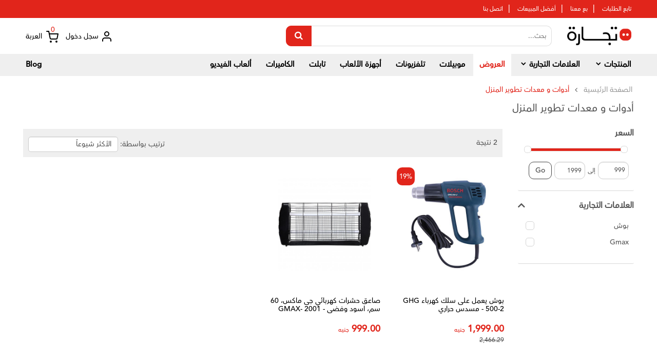

--- FILE ---
content_type: text/html; charset=UTF-8
request_url: https://tejarra.com/ar/category/Tools-Home-Improvements
body_size: 22128
content:
<!-- Remove Sub Categories Filters  -->

    


<!DOCTYPE html>
<html lang="ar"     dir="rtl"
>
    <head>

    <!-- Basic page needs
    ============================================ -->
    <title>    أدوات و معدات تطوير المنزل - tejarra.com
</title>

    <meta charset="UTF-8">
    <meta name="viewport" content="width=device-width, initial-scale=1.0">
    <meta http-equiv="X-UA-Compatible" content="ie=edge">
                <meta name="robots" content="index, follow, max-image-preview:large, max-snippet:-1, max-video-preview:-1">
        <meta name="googlebot" content="index,follow"/>
        
    <!-- Mobile specific metas
    ============================================ -->
    <meta name="viewport" content="width=device-width, initial-scale=1.0, maximum-scale=1.0, user-scalable=no">
    <meta name="csrf-token" content="hzvfoFCNyowCGDfp1U4eF9hImpn6pkeXgxdFGaFJ">

    <meta name="description" content='            تسوق أدوات و معدات تطوير المنزل. تجلب لك تجارة جميع الأجهزة الإلكترونية المفضلة لديك بمجرد نقرة واحدة.
    '>
<meta name="keywords" content="tejarra,tejara,electronics,online shopping,mobile phone,tablets,tv,appliances,laptops,pc,mac,iphone,تجارة,إلكترونيات,تسوق عبر الإنترنت,تسوق أونلاين,تابلت,تلفزيون,أجهزة,أجهزة,كمبيوتر,لابتوب,موبايل,موبيل,ماك,أي فون,آيفون">
<meta name="author" content="tejarra.com">

<link rel="canonical" href="https://tejarra.com/ar/category/Tools-Home-Improvements"/>
<link rel="alternate" hrefLang="en-EG" href="https://tejenra.com/ar/category/Tools-Home-Improvements"/>
<link rel="alternate" hrefLang="ar-EG" href="https://tejarra.com/ar/category/Tools-Home-Improvements"/>

<meta property="og:url"           content="https://tejarra.com/ar/category/Tools-Home-Improvements" />
<meta property="og:type"          content="website" />
<meta property="og:site_name"     content="tejarra.com" />
<meta property="og:locale"        content="ar_EG" />
<meta property="og:locale:alternate"        content="en_EG" />
<meta property="og:title"         content="    أدوات و معدات تطوير المنزل - tejarra.com
" />
<meta property="og:description"   content='            تسوق أدوات و معدات تطوير المنزل. تجلب لك تجارة جميع الأجهزة الإلكترونية المفضلة لديك بمجرد نقرة واحدة.
    ' />
<meta property="og:image"         content="https://tejarra-storage.s3.eu-central-1.amazonaws.com/public/user_styles/image/icon.png" />
<meta property="fb:app_id"        content="889391421635891" />
<meta name="facebook-domain-verification" content="jhpawih9uxikcejy8bosq8llskf0yf" />
    <style>
    :root {
        --primary-color:#E1251B;
        --primary-dark-color:#D4282B;
        --header-footer-color:#ffffff;
    }
</style>
    <link rel="shortcut icon" type="image/png" href="https://tejarra-storage.s3.eu-central-1.amazonaws.com/public/user_styles/image/logo.png"/>
    <link rel='shortcut icon' type='image/x-icon' href="https://tejarra-storage.s3.eu-central-1.amazonaws.com/public/user_styles/image/favicon.ico"/>

    <link rel="stylesheet" href="https://tejarra.com/css/feather-icons/feather-icons.css"/>
    <style>
        @font-face {
            font-family: AvenirArabic-Medium;
            src: url('/css/fonts/AvenirArabic-Medium.otf');
        }
    </style>

            <!-- Libs CSS
        ============================================ -->
        <link rel="stylesheet" href="https://tejarra-storage.s3.eu-central-1.amazonaws.com/public/user_styles/RTL/css/bootstrap/css/bootstrap.rtl.min.css">
        <link href="https://tejarra.com/user_styles/RTL/css/font-awesome/css/all.min.css" rel="stylesheet">
        <link href="https://tejarra.com/user_styles/RTL/css/font-awesome-old/css/font-awesome.min.css" rel="stylesheet">
        <link href="https://tejarra-storage.s3.eu-central-1.amazonaws.com/public/user_styles/RTL/js/datetimepicker/bootstrap-datetimepicker.min.css" rel="stylesheet">
        <link href="https://tejarra-storage.s3.eu-central-1.amazonaws.com/public/user_styles/RTL/js/jquery-ui/jquery-ui.min.css" rel="stylesheet">
        <link href="https://tejarra-storage.s3.eu-central-1.amazonaws.com/public/user_styles/RTL/js/minicolors/miniColors.css" rel="stylesheet">
        
        <!-- Theme CSS
        ============================================ -->
        <link href="https://tejarra-storage.s3.eu-central-1.amazonaws.com/public/user_styles/RTL/css/footer/footer1.css" rel="stylesheet">
        <link href="https://tejarra-storage.s3.eu-central-1.amazonaws.com/public/user_styles/RTL/css/header/header1.css" rel="stylesheet">
        <link id="color_scheme" href="https://tejarra-storage.s3.eu-central-1.amazonaws.com/public/user_styles/RTL/css/theme.css" rel="stylesheet">
        <link href="https://tejarra-storage.s3.eu-central-1.amazonaws.com/public/user_styles/RTL/css/responsive.css" rel="stylesheet">

        <!-- Custom CSS
        ============================================ -->
        <link href="https://tejarra-storage.s3.eu-central-1.amazonaws.com/public/user_styles/RTL/css/custom.css" rel="stylesheet">
        <link href="https://tejarra-storage.s3.eu-central-1.amazonaws.com/public/user_styles/RTL/css/new-custom.css" rel="stylesheet">
    
    
    <link href="https://cdnjs.cloudflare.com/ajax/libs/select2/4.0.13/css/select2.min.css" rel="stylesheet" />
    <link rel="stylesheet" href="https://tejarra-storage.s3.eu-central-1.amazonaws.com/public/user_styles/css/iziToast.min.css">
    <link
            rel="stylesheet" type="text/css"
            href="//cdn.jsdelivr.net/gh/loadingio/ldbutton@v1.0.1/dist/ldbtn.min.css"
    />
    <link rel="stylesheet" href="https://cdn.jsdelivr.net/gh/loadingio/loading.css@v2.0.0/dist/loading.min.css">
    <!-- Google web fonts
    ============================================ -->
    <link href='https://fonts.googleapis.com/css?family=Roboto:300,400,400i,500,500i,700' rel='stylesheet' type='text/css'>
    <style type="text/css">
        body{font-family:'Roboto', sans-serif}
        .invalid-feedback {
            color: red;
            font-size: 12px;
        }
        .is-invalid {
            border-color: #ea2a33;
            outline: 0;
            -webkit-box-shadow: inset 0 1px 1px rgba(0,0,0,.075), 0 0 8px rgba(213, 39, 39, 0.6);
            box-shadow: inset 0 1px 1px rgba(0,0,0,.075), 0 0 8px rgba(213, 39, 39, 0.6);
        }
        a {
          transition: color 0s ease-in-out;
        }
        .typeheader-1 .container-megamenu.vertical #menuHeading .megamenuToogle-pattern .container:after {
            content: none;
        }

        @media (max-width: 1024px)
        {
            .label-new {
                left: 30px;
                right: 30px;
            }
        }
    </style>
    <link href="https://tejarra.com/user_styles/custom.css" rel="stylesheet">
    <link href="https://tejarra.com/user_styles/new-custom.css" rel="stylesheet">

    
            <link link rel="stylesheet" href="https://tejarra-storage.s3.eu-central-1.amazonaws.com/public/css/mobile/rtl.css">
    
    <!-- New CSS
    ============================================ -->
    <link rel="stylesheet" href="https://tejarra-storage.s3.eu-central-1.amazonaws.com/public/css/normalize.css"/>
            <link rel="stylesheet" href="https://tejarra-storage.s3.eu-central-1.amazonaws.com/public/css/main-rtl.css">
    
    <!-- Mobile CSS -->
    <link rel="stylesheet" href="https://tejarra-storage.s3.eu-central-1.amazonaws.com/public/css/tejarra-mob-header.css"/>

    <!-- Black Friday TEMP -->
    <!-- <style>
        .header .top-header {
            height: 103px;
        }

        .header .top-header .menu-header {
            height: 104px;
        }

        .header .nav-header {
            background-color: var(--primary-color);
            border-bottom: 1px solid white;
        }

        .header .new-dropdown > .btn {
            color: white;
            padding-top: 5px;
            padding-bottom: 5px;
        }

        .header .top-header .menu-header .search-header {
            background-color: var(--primary-color);
            border-bottom: 1px solid white;
        }

        .header .top-header .menu-header .search-header .search .button-search {
            border-color: #efefef;
            background-color: #efefef;
            color: var(--primary-color);
        }

        .header .top-header .menu-header .search-header .search .button-search:hover {
            border-color: #444;
            background-color: #444;
            color: white;
        }

        .header .top-header .menu-header .search-header .cart-header .account-header .header-link {
            color: white;
        }

        .header .new-dropdown:hover {
            background-color: var(--primary-color);
        }

        .header .new-dropdown > .btn:hover {
            color: white;
        }

        .header .top-header .menu-header .search-header .cart-header .dot {
            color: white;
        }

        .desktop-backdrop {
            top: 136px;
        }

        /* Mobile */
        .header .res-nav-header {
            background-color: var(--primary-color);
            border-bottom: 1px solid white;
        }

        .header .res-nav-header .res-bottom .search-header .search .button-search {
            border-color: #efefef;
            background-color: #efefef;
            color: var(--primary-color);
        }

        .header .res-nav-header .res-top .cart-header .dot {
            color: white;
        }
    </style> -->

    
    <!-- Global site tag (gtag.js) - Google Analytics -->
    <script async src="https://www.googletagmanager.com/gtag/js?id=G-TBJZMLFPWJ"></script>
    <script>
        window.dataLayer = window.dataLayer || [];
        function gtag(){dataLayer.push(arguments);}
        gtag('js', new Date());

        gtag('config', 'G-TBJZMLFPWJ');
        gtag('config', 'AW-394261072');
        gtag('config', 'AW-681874145');
        gtag('config', 'AW-11048793501');
    </script>
    <!-- Event snippet for Page view conversion page -->
    <script>
        gtag('event', 'conversion', {'send_to': 'AW-394261072/x16QCM7Swv4BENDk_7sB'});
    </script>

    <!-- Facebook Pixel Code -->
    <script>
        !function(f,b,e,v,n,t,s)
        {if(f.fbq)return;n=f.fbq=function(){n.callMethod?
            n.callMethod.apply(n,arguments):n.queue.push(arguments)};
            if(!f._fbq)f._fbq=n;n.push=n;n.loaded=!0;n.version='2.0';
            n.queue=[];t=b.createElement(e);t.async=!0;
            t.src=v;s=b.getElementsByTagName(e)[0];
            s.parentNode.insertBefore(t,s)}(window, document,'script',
            'https://connect.facebook.net/en_US/fbevents.js');
        fbq('init', '198080168430845');
        fbq('track', 'PageView');
    </script>
    <noscript><img height="1" width="1" style="display:none"
                   src="https://www.facebook.com/tr?id=198080168430845&ev=PageView&noscript=1"
        /></noscript>
    <!-- End Facebook Pixel Code -->

    <!-- Google Tag Manager -->
    <script>(function(w,d,s,l,i){w[l]=w[l]||[];w[l].push({'gtm.start':
            new Date().getTime(),event:'gtm.js'});var f=d.getElementsByTagName(s)[0],
            j=d.createElement(s),dl=l!='dataLayer'?'&l='+l:'';j.async=true;j.src=
            'https://www.googletagmanager.com/gtm.js?id='+i+dl;f.parentNode.insertBefore(j,f);
        })(window,document,'script','dataLayer','GTM-5D652SC');</script>
    <!-- End Google Tag Manager -->

    <!-- Facebook Pixel Code (2) -->
    <script>
        !function(f,b,e,v,n,t,s)
        {if(f.fbq)return;n=f.fbq=function(){n.callMethod?
            n.callMethod.apply(n,arguments):n.queue.push(arguments)};
            if(!f._fbq)f._fbq=n;n.push=n;n.loaded=!0;n.version='2.0';
            n.queue=[];t=b.createElement(e);t.async=!0;
            t.src=v;s=b.getElementsByTagName(e)[0];
            s.parentNode.insertBefore(t,s)}(window, document,'script',
            'https://connect.facebook.net/en_US/fbevents.js');
        fbq('init', '195798765681728');
        fbq('track', 'PageView');
    </script>
    <noscript><img height="1" width="1" style="display:none"
                   src="https://www.facebook.com/tr?id=195798765681728&ev=PageView&noscript=1"
        /></noscript>
    <!-- End Facebook Pixel Code (2) -->

    <!-- Facebook Pixel Code (3) -->
    <script>
        !function(f,b,e,v,n,t,s)
        {if(f.fbq)return;n=f.fbq=function(){n.callMethod?
            n.callMethod.apply(n,arguments):n.queue.push(arguments)};
            if(!f._fbq)f._fbq=n;n.push=n;n.loaded=!0;n.version='2.0';
            n.queue=[];t=b.createElement(e);t.async=!0;
            t.src=v;s=b.getElementsByTagName(e)[0];
            s.parentNode.insertBefore(t,s)}(window, document,'script',
            'https://connect.facebook.net/en_US/fbevents.js');
        fbq('init', '862802187947305');
        fbq('track', 'PageView');
    </script>
    <noscript><img height="1" width="1" style="display:none"
                   src="https://www.facebook.com/tr?id=862802187947305&ev=PageView&noscript=1"
        /></noscript>
    <!-- End Facebook Pixel Code (3) -->

</head>    <body class="common-home res layout-1"  >
        <!-- Google Tag Manager (noscript) -->
    <noscript><iframe src="https://www.googletagmanager.com/ns.html?id=GTM-5D652SC"
                      height="0" width="0" style="display:none;visibility:hidden"></iframe></noscript>
    <!-- End Google Tag Manager (noscript) -->

                        <!-- Messenger Chat plugin Code -->
<div id="fb-root"></div>
<script>
    window.fbAsyncInit = function() {
        FB.init({
            xfbml            : true,
            version          : 'v10.0'
        });
    };

    (function(d, s, id) {
        var js, fjs = d.getElementsByTagName(s)[0];
        if (d.getElementById(id)) return;
        js = d.createElement(s); js.id = id;
        js.src = 'https://connect.facebook.net/en_US/sdk/xfbml.customerchat.js';
        fjs.parentNode.insertBefore(js, fjs);
    }(document, 'script', 'facebook-jssdk'));
</script>

<!-- Your Chat plugin code -->
<div class="fb-customerchat"
     attribution="page_inbox"
     page_id="542017556506515">
</div>                    <div id="wrapper" class="wrapper-fluid banners-effect-5">
            <header class="header">
    
    <div id="top-header" class="top-header">
        <div class="menu-header">
            <div class="title-header">
                <div class="title-header-content">
                
                <ul class="float-left text-left">
                    <li><a href="https://tejarra.com/ar/user/profile#orders">تابع الطلبات</a></li>
                    
                    <li class="hidden-small"><span class="separator">|</span><a href="https://tejarra.com/ar/sell-with-us">بع معنا</a></li>
                    <li><span class="separator">|</span><a href="https://tejarra.com/ar/top-selling">أفضل المبيعات</a></li>
                    <li><span class="separator">|</span><a href="https://tejarra.com/ar/contact-us">اتصل بنا</a></li>
                    
                    
                    
                    
                </ul>
                </div>
            </div>
            <div id="search-header" class="search-header">
                <div class="desktop-backdrop"></div>
                <div class="search-header-content">
                <div class="search">
                    <div class="logo-header">
                                                <a href="https://tejarra.com/ar">
                            <img src="https://tejarra-storage.s3.eu-central-1.amazonaws.com/public/user_styles/image/logo-arabic.png?time=4341131"/>
                        </a>
                                            </div>
                    <form id="searchForm" method="GET" action="https://tejarra.com/ar/products/search">
                        <input type="text" class="autosearch-input" name="term" placeholder="بحث...">
                        <button type="submit" class="button-search btn btn-primary"><i class="fa fa-search" style="font-size: 17px;"></i></button>
                    </form>
                </div>
                <div class="cart-header">
                    
                    
                    
                    
                    
                        
                    
                    <div class="account-header shopping_cart">
                                                    <a class="header-link" data-toggle="modal" data-target="#LogInModal"><img src="https://tejarra-storage.s3.eu-central-1.amazonaws.com/public/user_styles/image/icon/user.svg?time=4343111" style="margin-top: -3px;" /> سجل دخول</a>
                                                <div id="cart_dropdown" class="dropdown new-dropdown" style="">
                            <a id="top_cart_link" class="header-link dropdown-toggle" data-toggle="dropdown" aria-expanded="true"><img src="https://tejarra-storage.s3.eu-central-1.amazonaws.com/public/user_styles/image/icon/cart.svg?time=4343111" />&nbsp; العربة</a>
                            <ul id="shopping_cart_menu" class="dropdown-menu pull-right shoppingcart-box" role="menu">
                                <li style="max-height: 400px; min-height: 150px; overflow: auto; width: 100%" >
                                    <table class="table table-striped">
                                        <tbody id="react-cart-body">
                                                                                                                                                                    </tbody>
                                    </table>
                                </li>
                                <li>
                                    <div>
                                        <table class="table table-bordered" style="color: #000;">
                                            <tbody>
                                            <tr>
                                                <td class="text-left"><strong>الاجمالي</strong>
                                                </td>
                                                <td class="text-right"><strong><span id="react-cart-total-price">0.00</span> جنيه</strong></td>
                                            </tr>
                                            </tbody>
                                        </table>
                                        <p style="margin: 10px 0 0;">
                                            <a class="btn checkout-cart" style="width: 100%;" href="https://tejarra.com/ar/user/cart">سلة التسوق</a>
                                        </p>
                                    </div>
                                </li>
                            </ul>
                        </div>
                        <div id="react-products-count" class="dot">0</div>
                    </div>
                </div>
                </div>
            </div>
        </div>
        <div class="clearfix"></div>
    </div>
    <div class="nav-header" >
        <div class="nav-left">
            <div class="dropdown new-dropdown">
                <button class="btn btn-primary dropdown-toggle" type="button" data-toggle="dropdown">المنتجات <i class="feather-icon icon-chevron-down"></i></button>
                <ul class="dropdown-menu"  role="menu" aria-labelledby="dLabel">
                    <li class="dropdown-header">كل الأقسام</li>
                                            <li class="dropdown2"><a tabindex="-1" href="#" class="dropbtn2">الأجهزة  <i class="feather-icon icon-chevron-left float-left" style="font-size: 22px;"></i>  </a>
                            <div class="dropdown-content2">
                                <div class="row" style="margin: 0;">
                                    <div class="col-sm-12"><h2 style="margin-top: 10px; color: var(--primary-color); font-size: 20px; margin-bottom: 15px;">الأجهزة</h2></div>
                                                                            <div class="col-sm-6">
                                            <div class="row" style="margin: 0;"><a href="https://tejarra.com/ar/category/Major-Appliances" style="color: var(--primary-color); font-size: 16px; font-weight: bold;">الأجهزة الكبيرة</a></div>
                                                                                                                                                                                            <div class="row" style="margin: 0; color: black;"><a href="https://tejarra.com/ar/category/Air-Conditioners-Coolers">مكيفات هواء</a></div>
                                                                                                                                                                                                                                                                                                    <div class="row" style="margin: 0; color: black;"><a href="https://tejarra.com/ar/category/Washing-Machines">غسالات</a></div>
                                                                                                                                                                                                                                                                                                    <div class="row" style="margin: 0; color: black;"><a href="https://tejarra.com/ar/category/Dishwashers">غسالات الصحون</a></div>
                                                                                                                                                                                                                                                                                                    <div class="row" style="margin: 0; color: black;"><a href="https://tejarra.com/ar/category/Refrigerators-Freezers">ثلاجات و مجمدات</a></div>
                                                                                                                                                                                                                                                                                                    <div class="row" style="margin: 0; color: black;"><a href="https://tejarra.com/ar/category/Water-Heaters">سخانات الماء</a></div>
                                                                                                                                                                                                                                                                                                    <div class="row" style="margin: 0; color: black;"><a href="https://tejarra.com/ar/category/Heaters">مدافئ و سخانات</a></div>
                                                                                                                                                                                                                                                                                                    <div class="row" style="margin: 0; color: black;"><a href="https://tejarra.com/ar/category/Ovens-Ranges-Stoves">أفران</a></div>
                                                                                                                                                                                                                                        </div>
                                                                            <div class="col-sm-6">
                                            <div class="row" style="margin: 0;"><a href="https://tejarra.com/ar/category/Small-Appliances" style="color: var(--primary-color); font-size: 16px; font-weight: bold;">الأجهزة الصغيرة</a></div>
                                                                                                                                                                                            <div class="row" style="margin: 0; color: black;"><a href="https://tejarra.com/ar/category/Water-Coolers-Dispensers">مبرادت المياه</a></div>
                                                                                                                                                                                                                                                                                                    <div class="row" style="margin: 0; color: black;"><a href="https://tejarra.com/ar/category/Irons">مكاوي كهربائية</a></div>
                                                                                                                                                                                                                                                                                                    <div class="row" style="margin: 0; color: black;"><a href="https://tejarra.com/ar/category/Vacuum-Cleaners">مكانس كهربائية</a></div>
                                                                                                                                                                                                                                                                                                    <div class="row" style="margin: 0; color: black;"><a href="https://tejarra.com/ar/category/Fans">مراوح</a></div>
                                                                                                                                                                                                                                                                                                    <div class="row" style="margin: 0; color: black;"><a href="https://tejarra.com/ar/category/Blenders-Mixers">خلاطات</a></div>
                                                                                                                                                                                                                                                                                                    <div class="row" style="margin: 0; color: black;"><a href="https://tejarra.com/ar/category/Food-Processors">أجهزة معالجة الطعام</a></div>
                                                                                                                                                                                                                                                                                                    <div class="row" style="margin: 0; color: black;"><a href="https://tejarra.com/ar/category/Food-Preparation">محضرات الأطعمة</a></div>
                                                                                                                                                                                                                                                                                                    <div class="row" style="margin: 0; color: black;"><a href="https://tejarra.com/ar/category/Coffee-Espresso-Makers">ماكنات اعداد المشروبات الساخنة</a></div>
                                                                                                                                                                                                                                                                                                    <div class="row" style="margin: 0; color: black;"><a href="https://tejarra.com/ar/category/Microwaves">ميكرويف</a></div>
                                                                                                                                                                                                                                                                                                    <div class="row" style="margin: 0; color: black;"><a href="https://tejarra.com/ar/category/Sandwich-Waffle-Makers">محضرات الساندويشات و الوفل</a></div>
                                                                                                                                                                                                        <div class="row" style="margin: 0;"><a href="https://tejarra.com/ar/category/Small-Appliances"style="color: var(--primary-color); font-weight: bold;">استكشف المزيد  <i class="feather-icon icon-chevron-left"></i>  </a></div>
                                                                                                                                                                                                                                                                                                                                                                                                                                                                                                                                                                                                                                                                                                                                                                                                                                                                                                                                                                                                                                                                                                                                                                                                                                                                                                                                                        </div>
                                                                    </div>
                            </div>
                        </li>
                                            <li class="dropdown2"><a tabindex="-1" href="#" class="dropbtn2">أجهزة الموبيل  <i class="feather-icon icon-chevron-left float-left" style="font-size: 22px;"></i>  </a>
                            <div class="dropdown-content2">
                                <div class="row" style="margin: 0;">
                                    <div class="col-sm-12"><h2 style="margin-top: 10px; color: var(--primary-color); font-size: 20px; margin-bottom: 15px;">أجهزة الموبيل</h2></div>
                                                                            <div class="col-sm-6">
                                            <div class="row" style="margin: 0;"><a href="https://tejarra.com/ar/category/Mobile-Phones" style="color: var(--primary-color); font-size: 16px; font-weight: bold;">موبيلات</a></div>
                                                                                                                                                                                            <div class="row" style="margin: 0; color: black;"><a href="https://tejarra.com/ar/category/iPhones">أيفون</a></div>
                                                                                                                                                                                                                                                                                                    <div class="row" style="margin: 0; color: black;"><a href="https://tejarra.com/ar/category/Android-Phones">موبيلات أندرويد</a></div>
                                                                                                                                                                                                                                        </div>
                                                                            <div class="col-sm-6">
                                            <div class="row" style="margin: 0;"><a href="https://tejarra.com/ar/category/Mobile-Accessories" style="color: var(--primary-color); font-size: 16px; font-weight: bold;">اكسسوارات الموبيل</a></div>
                                                                                                                                                                                            <div class="row" style="margin: 0; color: black;"><a href="https://tejarra.com/ar/category/Power-Banks">باور بانك</a></div>
                                                                                                                                                                                                                                                                                                    <div class="row" style="margin: 0; color: black;"><a href="https://tejarra.com/ar/category/Phones-Chargers">شواحن موبايل</a></div>
                                                                                                                                                                                                                                                                                                    <div class="row" style="margin: 0; color: black;"><a href="https://tejarra.com/ar/category/Phones-Cases">جرابات موبايل</a></div>
                                                                                                                                                                                                                                                                                                    <div class="row" style="margin: 0; color: black;"><a href="https://tejarra.com/ar/category/Mobile-Cables">كابل موبايل</a></div>
                                                                                                                                                                                                                                        </div>
                                                                    </div>
                            </div>
                        </li>
                                            <li class="dropdown2"><a tabindex="-1" href="#" class="dropbtn2">لابتوب وتابلت  <i class="feather-icon icon-chevron-left float-left" style="font-size: 22px;"></i>  </a>
                            <div class="dropdown-content2">
                                <div class="row" style="margin: 0;">
                                    <div class="col-sm-12"><h2 style="margin-top: 10px; color: var(--primary-color); font-size: 20px; margin-bottom: 15px;">لابتوب وتابلت</h2></div>
                                                                            <div class="col-sm-6">
                                            <div class="row" style="margin: 0;"><a href="https://tejarra.com/ar/category/Laptops" style="color: var(--primary-color); font-size: 16px; font-weight: bold;">لابتوب</a></div>
                                                                                                                                                                                            <div class="row" style="margin: 0; color: black;"><a href="https://tejarra.com/ar/category/Windows">ويندوز</a></div>
                                                                                                                                                                                                                                        </div>
                                                                            <div class="col-sm-6">
                                            <div class="row" style="margin: 0;"><a href="https://tejarra.com/ar/category/Tablets" style="color: var(--primary-color); font-size: 16px; font-weight: bold;">تابلت</a></div>
                                                                                                                                                                                            <div class="row" style="margin: 0; color: black;"><a href="https://tejarra.com/ar/category/Android">أندرويد تابلت</a></div>
                                                                                                                                                                                                                                        </div>
                                                                            <div class="col-sm-6">
                                            <div class="row" style="margin: 0;"><a href="https://tejarra.com/ar/category/Laptops-Tablets-Accessories" style="color: var(--primary-color); font-size: 16px; font-weight: bold;">اكسسوارات اللابتوب والتابلت</a></div>
                                                                                                                                                                                            <div class="row" style="margin: 0; color: black;"><a href="https://tejarra.com/ar/category/Backpacks">حقائب ظهر</a></div>
                                                                                                                                                                                                                                                                                                    <div class="row" style="margin: 0; color: black;"><a href="https://tejarra.com/ar/category/Tablet-Accessories">اكسسوارات أجهزة لوحية</a></div>
                                                                                                                                                                                                                                                                                                    <div class="row" style="margin: 0; color: black;"><a href="https://tejarra.com/ar/category/Laptop-Chargers">شواحن اللابتوب</a></div>
                                                                                                                                                                                                                                                                                                    <div class="row" style="margin: 0; color: black;"><a href="https://tejarra.com/ar/category/Others">أخرى</a></div>
                                                                                                                                                                                                                                        </div>
                                                                    </div>
                            </div>
                        </li>
                                            <li class="dropdown2"><a tabindex="-1" href="#" class="dropbtn2">أجهزة كمبيوتر وشاشات  <i class="feather-icon icon-chevron-left float-left" style="font-size: 22px;"></i>  </a>
                            <div class="dropdown-content2">
                                <div class="row" style="margin: 0;">
                                    <div class="col-sm-12"><h2 style="margin-top: 10px; color: var(--primary-color); font-size: 20px; margin-bottom: 15px;">أجهزة كمبيوتر وشاشات</h2></div>
                                                                            <div class="col-sm-6">
                                            <div class="row" style="margin: 0;"><a href="https://tejarra.com/ar/category/Computers" style="color: var(--primary-color); font-size: 16px; font-weight: bold;">ديسك توب</a></div>
                                                                                                                                </div>
                                                                            <div class="col-sm-6">
                                            <div class="row" style="margin: 0;"><a href="https://tejarra.com/ar/category/Monitors" style="color: var(--primary-color); font-size: 16px; font-weight: bold;">شاشات</a></div>
                                                                                                                                </div>
                                                                            <div class="col-sm-6">
                                            <div class="row" style="margin: 0;"><a href="https://tejarra.com/ar/category/Computer-Accessories" style="color: var(--primary-color); font-size: 16px; font-weight: bold;">اكسسوارات الكمبيوتر</a></div>
                                                                                                                                                                                            <div class="row" style="margin: 0; color: black;"><a href="https://tejarra.com/ar/category/Mouse">ماوس</a></div>
                                                                                                                                                                                                                                                                                                    <div class="row" style="margin: 0; color: black;"><a href="https://tejarra.com/ar/category/Keyboards">لوحات المفاتيح</a></div>
                                                                                                                                                                                                                                                                                                    <div class="row" style="margin: 0; color: black;"><a href="https://tejarra.com/ar/category/Webcams">كاميرات الويب</a></div>
                                                                                                                                                                                                                                                                                                    <div class="row" style="margin: 0; color: black;"><a href="https://tejarra.com/ar/category/Other-Accessories">اكسسوارات أخرى</a></div>
                                                                                                                                                                                                                                                                                                    <div class="row" style="margin: 0; color: black;"><a href="https://tejarra.com/ar/category/Microphones">ميكروفونات</a></div>
                                                                                                                                                                                                                                                                                                    <div class="row" style="margin: 0; color: black;"><a href="https://tejarra.com/ar/category/USB-Hubs">محاور يو اس بي</a></div>
                                                                                                                                                                                                        <div class="row" style="margin: 0;"><a href="https://tejarra.com/ar/category/Computer-Accessories"style="color: var(--primary-color); font-weight: bold;">استكشف المزيد  <i class="feather-icon icon-chevron-left"></i>  </a></div>
                                                                                                                                                                                                                                                                                                                                                                                                                                                                                                                                                                                                                                                                                                                                                                                                                                                                                                                    </div>
                                                                            <div class="col-sm-6">
                                            <div class="row" style="margin: 0;"><a href="https://tejarra.com/ar/category/Computer-Parts-Components" style="color: var(--primary-color); font-size: 16px; font-weight: bold;">اجزاء و مكونات الكمبيوتر</a></div>
                                                                                                                                                                                            <div class="row" style="margin: 0; color: black;"><a href="https://tejarra.com/ar/category/Hard-Drives">أقراص صلبة</a></div>
                                                                                                                                                                                                                                        </div>
                                                                    </div>
                            </div>
                        </li>
                                            <li class="dropdown2"><a tabindex="-1" href="#" class="dropbtn2">تلفزيونات وأنظمة مسرح منزلية  <i class="feather-icon icon-chevron-left float-left" style="font-size: 22px;"></i>  </a>
                            <div class="dropdown-content2">
                                <div class="row" style="margin: 0;">
                                    <div class="col-sm-12"><h2 style="margin-top: 10px; color: var(--primary-color); font-size: 20px; margin-bottom: 15px;">تلفزيونات وأنظمة مسرح منزلية</h2></div>
                                                                            <div class="col-sm-6">
                                            <div class="row" style="margin: 0;"><a href="https://tejarra.com/ar/category/TVs" style="color: var(--primary-color); font-size: 16px; font-weight: bold;">تلفزيونات</a></div>
                                                                                                                                                                                            <div class="row" style="margin: 0; color: black;"><a href="https://tejarra.com/ar/category/LED-TVs">LED</a></div>
                                                                                                                                                                                                                                        </div>
                                                                            <div class="col-sm-6">
                                            <div class="row" style="margin: 0;"><a href="https://tejarra.com/ar/category/TV-Accessories" style="color: var(--primary-color); font-size: 16px; font-weight: bold;">اكسسوارات التلفزيونات</a></div>
                                                                                                                                                                                            <div class="row" style="margin: 0; color: black;"><a href="https://tejarra.com/ar/category/Satellite-Receivers">أجهزة استقبال القنوات الفضائية - ستالايت</a></div>
                                                                                                                                                                                                                                        </div>
                                                                            <div class="col-sm-6">
                                            <div class="row" style="margin: 0;"><a href="https://tejarra.com/ar/category/Home-Theatre" style="color: var(--primary-color); font-size: 16px; font-weight: bold;">أنظمة المسرح المنزلي</a></div>
                                                                                                                                </div>
                                                                    </div>
                            </div>
                        </li>
                                            <li class="dropdown2"><a tabindex="-1" href="#" class="dropbtn2">مكبرات الصوت وسماعات الرأس  <i class="feather-icon icon-chevron-left float-left" style="font-size: 22px;"></i>  </a>
                            <div class="dropdown-content2">
                                <div class="row" style="margin: 0;">
                                    <div class="col-sm-12"><h2 style="margin-top: 10px; color: var(--primary-color); font-size: 20px; margin-bottom: 15px;">مكبرات الصوت وسماعات الرأس</h2></div>
                                                                            <div class="col-sm-6">
                                            <div class="row" style="margin: 0;"><a href="https://tejarra.com/ar/category/Speakers" style="color: var(--primary-color); font-size: 16px; font-weight: bold;">سماعات</a></div>
                                                                                                                                                                                            <div class="row" style="margin: 0; color: black;"><a href="https://tejarra.com/ar/category/Small-Speakers">سماعات صغيرة</a></div>
                                                                                                                                                                                                                                        </div>
                                                                            <div class="col-sm-6">
                                            <div class="row" style="margin: 0;"><a href="https://tejarra.com/ar/category/Headphones" style="color: var(--primary-color); font-size: 16px; font-weight: bold;">سماعات</a></div>
                                                                                                                                                                                            <div class="row" style="margin: 0; color: black;"><a href="https://tejarra.com/ar/category/In-Ear-Headphones">داخل الأذن</a></div>
                                                                                                                                                                                                                                                                                                    <div class="row" style="margin: 0; color: black;"><a href="https://tejarra.com/ar/category/Over-Ear-Headphones">خارج الأذن</a></div>
                                                                                                                                                                                                                                        </div>
                                                                    </div>
                            </div>
                        </li>
                                            <li class="dropdown2"><a tabindex="-1" href="#" class="dropbtn2">أجهزة الألعاب وألعاب الفيديو  <i class="feather-icon icon-chevron-left float-left" style="font-size: 22px;"></i>  </a>
                            <div class="dropdown-content2">
                                <div class="row" style="margin: 0;">
                                    <div class="col-sm-12"><h2 style="margin-top: 10px; color: var(--primary-color); font-size: 20px; margin-bottom: 15px;">أجهزة الألعاب وألعاب الفيديو</h2></div>
                                                                            <div class="col-sm-6">
                                            <div class="row" style="margin: 0;"><a href="https://tejarra.com/ar/category/Game-Consoles-Devices" style="color: var(--primary-color); font-size: 16px; font-weight: bold;">أجهزة الألعاب</a></div>
                                                                                                                                                                                            <div class="row" style="margin: 0; color: black;"><a href="https://tejarra.com/ar/category/Game-Consoles-Accessories">اكسسوارات أجهزة الألعاب</a></div>
                                                                                                                                                                                                                                        </div>
                                                                            <div class="col-sm-6">
                                            <div class="row" style="margin: 0;"><a href="https://tejarra.com/ar/category/Video-Games" style="color: var(--primary-color); font-size: 16px; font-weight: bold;">ألعاب الفيديو</a></div>
                                                                                                                                                                                            <div class="row" style="margin: 0; color: black;"><a href="https://tejarra.com/ar/category/PlayStation-4-Games">بلايستيشن 4</a></div>
                                                                                                                                                                                                                                        </div>
                                                                            <div class="col-sm-6">
                                            <div class="row" style="margin: 0;"><a href="https://tejarra.com/ar/category/Gaming-Accessories-Gears" style="color: var(--primary-color); font-size: 16px; font-weight: bold;">اكسسوارات الألعاب</a></div>
                                                                                                                                </div>
                                                                    </div>
                            </div>
                        </li>
                                            <li class="dropdown2"><a tabindex="-1" href="#" class="dropbtn2">الكاميرات  <i class="feather-icon icon-chevron-left float-left" style="font-size: 22px;"></i>  </a>
                            <div class="dropdown-content2">
                                <div class="row" style="margin: 0;">
                                    <div class="col-sm-12"><h2 style="margin-top: 10px; color: var(--primary-color); font-size: 20px; margin-bottom: 15px;">الكاميرات</h2></div>
                                                                            <div class="col-sm-6">
                                            <div class="row" style="margin: 0;"><a href="https://tejarra.com/ar/category/Camera-Accessories" style="color: var(--primary-color); font-size: 16px; font-weight: bold;">اكسسوارات الكاميرا</a></div>
                                                                                                                                </div>
                                                                            <div class="col-sm-6">
                                            <div class="row" style="margin: 0;"><a href="https://tejarra.com/ar/category/Cameras" style="color: var(--primary-color); font-size: 16px; font-weight: bold;">الكاميرات</a></div>
                                                                                                                                </div>
                                                                    </div>
                            </div>
                        </li>
                                            <li class="dropdown2"><a tabindex="-1" href="#" class="dropbtn2">طابعات و ناسخات  <i class="feather-icon icon-chevron-left float-left" style="font-size: 22px;"></i>  </a>
                            <div class="dropdown-content2">
                                <div class="row" style="margin: 0;">
                                    <div class="col-sm-12"><h2 style="margin-top: 10px; color: var(--primary-color); font-size: 20px; margin-bottom: 15px;">طابعات و ناسخات</h2></div>
                                                                            <div class="col-sm-6">
                                            <div class="row" style="margin: 0;"><a href="https://tejarra.com/ar/category/Printers-Scanners" style="color: var(--primary-color); font-size: 16px; font-weight: bold;">طابعات و ناسخات</a></div>
                                                                                                                                                                                            <div class="row" style="margin: 0; color: black;"><a href="https://tejarra.com/ar/category/Printers">طابعات</a></div>
                                                                                                                                                                                                                                                                                                    <div class="row" style="margin: 0; color: black;"><a href="https://tejarra.com/ar/category/Printer-and-Scanner-Accessories">اكسسوارات طابعات و ماسحات</a></div>
                                                                                                                                                                                                                                        </div>
                                                                    </div>
                            </div>
                        </li>
                                            <li class="dropdown2"><a tabindex="-1" href="#" class="dropbtn2">شبكات وأجهزة مكتب  <i class="feather-icon icon-chevron-left float-left" style="font-size: 22px;"></i>  </a>
                            <div class="dropdown-content2">
                                <div class="row" style="margin: 0;">
                                    <div class="col-sm-12"><h2 style="margin-top: 10px; color: var(--primary-color); font-size: 20px; margin-bottom: 15px;">شبكات وأجهزة مكتب</h2></div>
                                                                            <div class="col-sm-6">
                                            <div class="row" style="margin: 0;"><a href="https://tejarra.com/ar/category/Networking-Office-Supplies" style="color: var(--primary-color); font-size: 16px; font-weight: bold;">شبكات وأجهزة مكتب</a></div>
                                                                                                                                </div>
                                                                    </div>
                            </div>
                        </li>
                                            <li class="dropdown2"><a tabindex="-1" href="#" class="dropbtn2">الأجهزة القابلة للارتداء واللياقة البدنية  <i class="feather-icon icon-chevron-left float-left" style="font-size: 22px;"></i>  </a>
                            <div class="dropdown-content2">
                                <div class="row" style="margin: 0;">
                                    <div class="col-sm-12"><h2 style="margin-top: 10px; color: var(--primary-color); font-size: 20px; margin-bottom: 15px;">الأجهزة القابلة للارتداء واللياقة البدنية</h2></div>
                                                                            <div class="col-sm-6">
                                            <div class="row" style="margin: 0;"><a href="https://tejarra.com/ar/category/Wearables" style="color: var(--primary-color); font-size: 16px; font-weight: bold;">الأجهزة القابلة للارتداء</a></div>
                                                                                                                                                                                            <div class="row" style="margin: 0; color: black;"><a href="https://tejarra.com/ar/category/Smart-Watches">ساعات ذكية</a></div>
                                                                                                                                                                                                                                        </div>
                                                                            <div class="col-sm-6">
                                            <div class="row" style="margin: 0;"><a href="https://tejarra.com/ar/category/Fitness" style="color: var(--primary-color); font-size: 16px; font-weight: bold;">اللياقة البدنية</a></div>
                                                                                                                                </div>
                                                                    </div>
                            </div>
                        </li>
                                            <li class="dropdown2"><a tabindex="-1" href="#" class="dropbtn2">العناية الشخصية  <i class="feather-icon icon-chevron-left float-left" style="font-size: 22px;"></i>  </a>
                            <div class="dropdown-content2">
                                <div class="row" style="margin: 0;">
                                    <div class="col-sm-12"><h2 style="margin-top: 10px; color: var(--primary-color); font-size: 20px; margin-bottom: 15px;">العناية الشخصية</h2></div>
                                                                            <div class="col-sm-6">
                                            <div class="row" style="margin: 0;"><a href="https://tejarra.com/ar/category/Men-Personal-Care" style="color: var(--primary-color); font-size: 16px; font-weight: bold;">العناية الشخصية للرجال</a></div>
                                                                                                                                </div>
                                                                            <div class="col-sm-6">
                                            <div class="row" style="margin: 0;"><a href="https://tejarra.com/ar/category/Women-Personal-Care" style="color: var(--primary-color); font-size: 16px; font-weight: bold;">العناية الشخصية للنساء</a></div>
                                                                                                                                                                                            <div class="row" style="margin: 0; color: black;"><a href="https://tejarra.com/ar/category/Women-Shavers-and-Groomers">ماكينات الحلاقة و العناية</a></div>
                                                                                                                                                                                                                                        </div>
                                                                    </div>
                            </div>
                        </li>
                                            <li class="dropdown2"><a tabindex="-1" href="#" class="dropbtn2">أدوات و معدات تطوير المنزل  <i class="feather-icon icon-chevron-left float-left" style="font-size: 22px;"></i>  </a>
                            <div class="dropdown-content2">
                                <div class="row" style="margin: 0;">
                                    <div class="col-sm-12"><h2 style="margin-top: 10px; color: var(--primary-color); font-size: 20px; margin-bottom: 15px;">أدوات و معدات تطوير المنزل</h2></div>
                                                                            <div class="col-sm-6">
                                            <div class="row" style="margin: 0;"><a href="https://tejarra.com/ar/category/Tools-Home-Improvements" style="color: var(--primary-color); font-size: 16px; font-weight: bold;">أدوات و معدات تطوير المنزل</a></div>
                                                                                                                                                                                            <div class="row" style="margin: 0; color: black;"><a href="https://tejarra.com/ar/category/Power-Tools">أداوات كهربائية</a></div>
                                                                                                                                                                                                                                                                                                    <div class="row" style="margin: 0; color: black;"><a href="https://tejarra.com/ar/category/Others-ssc303">أخرى</a></div>
                                                                                                                                                                                                                                        </div>
                                                                            <div class="col-sm-6">
                                            <div class="row" style="margin: 0;"><a href="https://tejarra.com/ar/category/Tools-Others" style="color: var(--primary-color); font-size: 16px; font-weight: bold;">أخرى</a></div>
                                                                                                                                                                                            <div class="row" style="margin: 0; color: black;"><a href="https://tejarra.com/ar/category/Cables">كابلات</a></div>
                                                                                                                                                                                                                                                                                                    <div class="row" style="margin: 0; color: black;"><a href="https://tejarra.com/ar/category/Camping-Goods">مستلزمات التخييم</a></div>
                                                                                                                                                                                                                                                                                                    <div class="row" style="margin: 0; color: black;"><a href="https://tejarra.com/ar/category/Lamps-Lightings">وحدات إنارة</a></div>
                                                                                                                                                                                                                                        </div>
                                                                    </div>
                            </div>
                        </li>
                                            <li class="dropdown2"><a tabindex="-1" href="#" class="dropbtn2">سيارات كهربائية  <i class="feather-icon icon-chevron-left float-left" style="font-size: 22px;"></i>  </a>
                            <div class="dropdown-content2">
                                <div class="row" style="margin: 0;">
                                    <div class="col-sm-12"><h2 style="margin-top: 10px; color: var(--primary-color); font-size: 20px; margin-bottom: 15px;">سيارات كهربائية</h2></div>
                                                                            <div class="col-sm-6">
                                            <div class="row" style="margin: 0;"><a href="https://tejarra.com/ar/category/Car-Accessories" style="color: var(--primary-color); font-size: 16px; font-weight: bold;">اكسسوارات السيارات</a></div>
                                                                                                                                </div>
                                                                            <div class="col-sm-6">
                                            <div class="row" style="margin: 0;"><a href="https://tejarra.com/ar/category/Cars" style="color: var(--primary-color); font-size: 16px; font-weight: bold;">سيارات</a></div>
                                                                                                                                </div>
                                                                            <div class="col-sm-6">
                                            <div class="row" style="margin: 0;"><a href="https://tejarra.com/ar/category/Minimobility" style="color: var(--primary-color); font-size: 16px; font-weight: bold;">سيارات مينى</a></div>
                                                                                                                                </div>
                                                                            <div class="col-sm-6">
                                            <div class="row" style="margin: 0;"><a href="https://tejarra.com/ar/category/Micromobility" style="color: var(--primary-color); font-size: 16px; font-weight: bold;">سيارات ميكرو</a></div>
                                                                                                                                </div>
                                                                    </div>
                            </div>
                        </li>
                                    </ul>
            </div>
            <div class="dropdown new-dropdown brands-dropdown">
                <button class="btn btn-primary dropdown-toggle" type="button" data-toggle="dropdown">العلامات التجارية <i class="feather-icon icon-chevron-down"></i></button>
                <ul class="dropdown-menu"  role="menu" aria-labelledby="dLabel">
                                            <li class="dropdown2"><a tabindex="-1" href="#" class="dropbtn2">ا   <i class="feather-icon icon-chevron-left float-left" style="font-size: 22px;"></i>  </a>
                            <div class="dropdown-content2">
                                <div class="row" style="margin: 0;">
                                    <div class="col-sm-12"><h2 style="margin-top: 10px; color: var(--primary-color); font-size: 20px; margin-bottom: 15px;">ا </h2></div>
                                    <div class="col-sm-6">
                                                                                    <div class="row" style="margin: 0; color: black;"><a href="https://tejarra.com/ar/brand/Ariston">اريستون</a></div>
                                                                                    <div class="row" style="margin: 0; color: black;"><a href="https://tejarra.com/ar/brand/LG">ال جي</a></div>
                                                                                    <div class="row" style="margin: 0; color: black;"><a href="https://tejarra.com/ar/brand/Ariete">اريتي</a></div>
                                                                                    <div class="row" style="margin: 0; color: black;"><a href="https://tejarra.com/ar/brand/Ultra">الترا</a></div>
                                                                                    <div class="row" style="margin: 0; color: black;"><a href="https://tejarra.com/ar/brand/Alcatel">الكاتل</a></div>
                                                                                    <div class="row" style="margin: 0; color: black;"><a href="https://tejarra.com/ar/brand/Infinix">انفنيكس</a></div>
                                                                                    <div class="row" style="margin: 0; color: black;"><a href="https://tejarra.com/ar/brand/OPPO">اوبو</a></div>
                                                                                    <div class="row" style="margin: 0; color: black;"><a href="https://tejarra.com/ar/brand/Audio-Technica">اوديو تيكنيكا</a></div>
                                                                                    <div class="row" style="margin: 0; color: black;"><a href="https://tejarra.com/ar/brand/Anker">انكر</a></div>
                                                                                    <div class="row" style="margin: 0; color: black;"><a href="https://tejarra.com/ar/brand/Intel">انتيل</a></div>
                                                                                    <div class="row" style="margin: 0; color: black;"><a href="https://tejarra.com/ar/brand/ATA">ايه تي ايه</a></div>
                                                                                    <div class="row" style="margin: 0; color: black;"><a href="https://tejarra.com/ar/brand/instax">انستيكس</a></div>
                                                                                    <div class="row" style="margin: 0; color: black;"><a href="https://tejarra.com/ar/brand/Xbox">اكس بوكس</a></div>
                                                                                    <div class="row" style="margin: 0; color: black;"><a href="https://tejarra.com/ar/brand/Activision">اكتيفيجن</a></div>
                                                                                    <div class="row" style="margin: 0; color: black;"><a href="https://tejarra.com/ar/brand/Adata">ايه داتا</a></div>
                                                                                    <div class="row" style="margin: 0; color: black;"><a href="https://tejarra.com/ar/brand/Entercise">انترسايز</a></div>
                                                                            </div>
                                </div>
                            </div>
                        </li>
                                            <li class="dropdown2"><a tabindex="-1" href="#" class="dropbtn2">ب ت ث   <i class="feather-icon icon-chevron-left float-left" style="font-size: 22px;"></i>  </a>
                            <div class="dropdown-content2">
                                <div class="row" style="margin: 0;">
                                    <div class="col-sm-12"><h2 style="margin-top: 10px; color: var(--primary-color); font-size: 20px; margin-bottom: 15px;">ب ت ث </h2></div>
                                    <div class="col-sm-6">
                                                                                    <div class="row" style="margin: 0; color: black;"><a href="https://tejarra.com/ar/brand/Bosch">بوش</a></div>
                                                                                    <div class="row" style="margin: 0; color: black;"><a href="https://tejarra.com/ar/brand/Beko">بيكو</a></div>
                                                                                    <div class="row" style="margin: 0; color: black;"><a href="https://tejarra.com/ar/brand/Beats">بيتس</a></div>
                                                                                    <div class="row" style="margin: 0; color: black;"><a href="https://tejarra.com/ar/brand/Babyliss">بيبي ليس</a></div>
                                                                                    <div class="row" style="margin: 0; color: black;"><a href="https://tejarra.com/ar/brand/Bose">بوز</a></div>
                                                                                    <div class="row" style="margin: 0; color: black;"><a href="https://tejarra.com/ar/brand/Tornado">تورنيدو</a></div>
                                                                            </div>
                                </div>
                            </div>
                        </li>
                                            <li class="dropdown2"><a tabindex="-1" href="#" class="dropbtn2">ج ح خ د ذ ر ز   <i class="feather-icon icon-chevron-left float-left" style="font-size: 22px;"></i>  </a>
                            <div class="dropdown-content2">
                                <div class="row" style="margin: 0;">
                                    <div class="col-sm-12"><h2 style="margin-top: 10px; color: var(--primary-color); font-size: 20px; margin-bottom: 15px;">ج ح خ د ذ ر ز </h2></div>
                                    <div class="col-sm-6">
                                                                                    <div class="row" style="margin: 0; color: black;"><a href="https://tejarra.com/ar/brand/JBL">جيه بي ال</a></div>
                                                                                    <div class="row" style="margin: 0; color: black;"><a href="https://tejarra.com/ar/brand/Google">جوجل</a></div>
                                                                                    <div class="row" style="margin: 0; color: black;"><a href="https://tejarra.com/ar/brand/Glorious">جلوريوس</a></div>
                                                                                    <div class="row" style="margin: 0; color: black;"><a href="https://tejarra.com/ar/brand/Joyroom">جيروم</a></div>
                                                                                    <div class="row" style="margin: 0; color: black;"><a href="https://tejarra.com/ar/brand/Gree">جري</a></div>
                                                                                    <div class="row" style="margin: 0; color: black;"><a href="https://tejarra.com/ar/brand/Delonghi">ديلونجي</a></div>
                                                                                    <div class="row" style="margin: 0; color: black;"><a href="https://tejarra.com/ar/brand/Realme">ريلمي</a></div>
                                                                                    <div class="row" style="margin: 0; color: black;"><a href="https://tejarra.com/ar/brand/Rockstar">روك ستار</a></div>
                                                                                    <div class="row" style="margin: 0; color: black;"><a href="https://tejarra.com/ar/brand/Zanussi">زانوسي</a></div>
                                                                            </div>
                                </div>
                            </div>
                        </li>
                                            <li class="dropdown2"><a tabindex="-1" href="#" class="dropbtn2">س ش ص ض ط ظ ع غ ف ق   <i class="feather-icon icon-chevron-left float-left" style="font-size: 22px;"></i>  </a>
                            <div class="dropdown-content2">
                                <div class="row" style="margin: 0;">
                                    <div class="col-sm-12"><h2 style="margin-top: 10px; color: var(--primary-color); font-size: 20px; margin-bottom: 15px;">س ش ص ض ط ظ ع غ ف ق </h2></div>
                                    <div class="col-sm-6">
                                                                                    <div class="row" style="margin: 0; color: black;"><a href="https://tejarra.com/ar/brand/Samsung">سامسونج</a></div>
                                                                                    <div class="row" style="margin: 0; color: black;"><a href="https://tejarra.com/ar/brand/Sony">سوني</a></div>
                                                                                    <div class="row" style="margin: 0; color: black;"><a href="https://tejarra.com/ar/brand/Smeg">سميج</a></div>
                                                                                    <div class="row" style="margin: 0; color: black;"><a href="https://tejarra.com/ar/brand/Cisco">سيسكو</a></div>
                                                                                    <div class="row" style="margin: 0; color: black;"><a href="https://tejarra.com/ar/brand/Celebrat">سليبريت</a></div>
                                                                                    <div class="row" style="margin: 0; color: black;"><a href="https://tejarra.com/ar/brand/Spigen">سبايجن</a></div>
                                                                                    <div class="row" style="margin: 0; color: black;"><a href="https://tejarra.com/ar/brand/Sharp">شارب</a></div>
                                                                                    <div class="row" style="margin: 0; color: black;"><a href="https://tejarra.com/ar/brand/Xiaomi">شاومي</a></div>
                                                                                    <div class="row" style="margin: 0; color: black;"><a href="https://tejarra.com/ar/brand/Fresh">فريش</a></div>
                                                                            </div>
                                </div>
                            </div>
                        </li>
                                            <li class="dropdown2"><a tabindex="-1" href="#" class="dropbtn2">ك ل   <i class="feather-icon icon-chevron-left float-left" style="font-size: 22px;"></i>  </a>
                            <div class="dropdown-content2">
                                <div class="row" style="margin: 0;">
                                    <div class="col-sm-12"><h2 style="margin-top: 10px; color: var(--primary-color); font-size: 20px; margin-bottom: 15px;">ك ل </h2></div>
                                    <div class="col-sm-6">
                                                                                    <div class="row" style="margin: 0; color: black;"><a href="https://tejarra.com/ar/brand/Canon">كانون</a></div>
                                                                                    <div class="row" style="margin: 0; color: black;"><a href="https://tejarra.com/ar/brand/Kenwood">كينود</a></div>
                                                                                    <div class="row" style="margin: 0; color: black;"><a href="https://tejarra.com/ar/brand/Kiriazi">كريازى</a></div>
                                                                                    <div class="row" style="margin: 0; color: black;"><a href="https://tejarra.com/ar/brand/Corsair">كورسير</a></div>
                                                                                    <div class="row" style="margin: 0; color: black;"><a href="https://tejarra.com/ar/brand/Konami">كونامي</a></div>
                                                                                    <div class="row" style="margin: 0; color: black;"><a href="https://tejarra.com/ar/brand/Carrier">كاريير</a></div>
                                                                                    <div class="row" style="margin: 0; color: black;"><a href="https://tejarra.com/ar/brand/Karcher">كارشير</a></div>
                                                                            </div>
                                </div>
                            </div>
                        </li>
                                            <li class="dropdown2"><a tabindex="-1" href="#" class="dropbtn2">م   <i class="feather-icon icon-chevron-left float-left" style="font-size: 22px;"></i>  </a>
                            <div class="dropdown-content2">
                                <div class="row" style="margin: 0;">
                                    <div class="col-sm-12"><h2 style="margin-top: 10px; color: var(--primary-color); font-size: 20px; margin-bottom: 15px;">م </h2></div>
                                    <div class="col-sm-6">
                                                                                    <div class="row" style="margin: 0; color: black;"><a href="https://tejarra.com/ar/brand/Media-Tech">ميديا تك</a></div>
                                                                                    <div class="row" style="margin: 0; color: black;"><a href="https://tejarra.com/ar/brand/Mienta">ميانتا‎</a></div>
                                                                                    <div class="row" style="margin: 0; color: black;"><a href="https://tejarra.com/ar/brand/Moulinex">مولينكس</a></div>
                                                                                    <div class="row" style="margin: 0; color: black;"><a href="https://tejarra.com/ar/brand/Marvel">مارفيل</a></div>
                                                                                    <div class="row" style="margin: 0; color: black;"><a href="https://tejarra.com/ar/brand/Mibro">ميبرو</a></div>
                                                                                    <div class="row" style="margin: 0; color: black;"><a href="https://tejarra.com/ar/brand/Mont-Blanc">مون بلان</a></div>
                                                                            </div>
                                </div>
                            </div>
                        </li>
                                            <li class="dropdown2"><a tabindex="-1" href="#" class="dropbtn2">ن   <i class="feather-icon icon-chevron-left float-left" style="font-size: 22px;"></i>  </a>
                            <div class="dropdown-content2">
                                <div class="row" style="margin: 0;">
                                    <div class="col-sm-12"><h2 style="margin-top: 10px; color: var(--primary-color); font-size: 20px; margin-bottom: 15px;">ن </h2></div>
                                    <div class="col-sm-6">
                                                                                    <div class="row" style="margin: 0; color: black;"><a href="https://tejarra.com/ar/brand/Nikon">نيكون</a></div>
                                                                                    <div class="row" style="margin: 0; color: black;"><a href="https://tejarra.com/ar/brand/Nikai">نيكاي</a></div>
                                                                                    <div class="row" style="margin: 0; color: black;"><a href="https://tejarra.com/ar/brand/Nintendo">نينتندو</a></div>
                                                                                    <div class="row" style="margin: 0; color: black;"><a href="https://tejarra.com/ar/brand/Nintendo-Switch">نينتندو سويتش</a></div>
                                                                                    <div class="row" style="margin: 0; color: black;"><a href="https://tejarra.com/ar/brand/Nillkin">نيلكين</a></div>
                                                                            </div>
                                </div>
                            </div>
                        </li>
                                            <li class="dropdown2"><a tabindex="-1" href="#" class="dropbtn2">ه و   <i class="feather-icon icon-chevron-left float-left" style="font-size: 22px;"></i>  </a>
                            <div class="dropdown-content2">
                                <div class="row" style="margin: 0;">
                                    <div class="col-sm-12"><h2 style="margin-top: 10px; color: var(--primary-color); font-size: 20px; margin-bottom: 15px;">ه و </h2></div>
                                    <div class="col-sm-6">
                                                                                    <div class="row" style="margin: 0; color: black;"><a href="https://tejarra.com/ar/brand/Hitachi">هيتاشي</a></div>
                                                                                    <div class="row" style="margin: 0; color: black;"><a href="https://tejarra.com/ar/brand/Hoover">هوفر</a></div>
                                                                                    <div class="row" style="margin: 0; color: black;"><a href="https://tejarra.com/ar/brand/Huawei">هواوي</a></div>
                                                                                    <div class="row" style="margin: 0; color: black;"><a href="https://tejarra.com/ar/brand/Honor">هونر</a></div>
                                                                                    <div class="row" style="margin: 0; color: black;"><a href="https://tejarra.com/ar/brand/Hivision">هايفيجين</a></div>
                                                                                    <div class="row" style="margin: 0; color: black;"><a href="https://tejarra.com/ar/brand/Harman-Kardon">هارمان كاردون</a></div>
                                                                                    <div class="row" style="margin: 0; color: black;"><a href="https://tejarra.com/ar/brand/OnePlus">ون بلس</a></div>
                                                                                    <div class="row" style="margin: 0; color: black;"><a href="https://tejarra.com/ar/brand/White-Whale">وايت ويل</a></div>
                                                                                    <div class="row" style="margin: 0; color: black;"><a href="https://tejarra.com/ar/brand/white-point">وايت بوينت</a></div>
                                                                            </div>
                                </div>
                            </div>
                        </li>
                                    </ul>


                
            </div>
            
                
                
            
            <div class="dropdown new-dropdown" style="background-color: white;">
                <a href="https://tejarra.com/ar/offers" class="btn btn-primary" type="button" style="color: var(--primary-color);">العروض</a>
                
            </div>
                            <div class="dropdown new-dropdown">
                    <a class="btn btn-primary" type="button" href="https://tejarra.com/ar/category/Mobile-Phones">موبيلات</a>
                </div>
                            <div class="dropdown new-dropdown">
                    <a class="btn btn-primary" type="button" href="https://tejarra.com/ar/category/TVs">تلفزيونات</a>
                </div>
                            <div class="dropdown new-dropdown">
                    <a class="btn btn-primary" type="button" href="https://tejarra.com/ar/category/Game-Consoles-Devices">أجهزة الألعاب</a>
                </div>
                            <div class="dropdown new-dropdown">
                    <a class="btn btn-primary" type="button" href="https://tejarra.com/ar/category/Tablets">تابلت</a>
                </div>
                            <div class="dropdown new-dropdown">
                    <a class="btn btn-primary" type="button" href="https://tejarra.com/ar/category/Cameras">الكاميرات</a>
                </div>
                            <div class="dropdown new-dropdown">
                    <a class="btn btn-primary" type="button" href="https://tejarra.com/ar/category/Video-Games">ألعاب الفيديو</a>
                </div>
            
            <div class="dropdown new-dropdown float-right">
                <a class="btn btn-primary" href="https://tejarra.com/ar/blog">Blog</a>
            </div>
        </div>

        <div class="clearfix"></div>
    </div>
    <div class="res-nav-header">
    
    <div class="res-top">
        <div class="logo-header">
            <a href="https://tejarra.com/ar">
                <img src="https://tejarra-storage.s3.eu-central-1.amazonaws.com/public/user_styles/image/logo-arabic.png?time=4341131" />
            </a>
        </div>

        
        
        
        
        
        
            
        

        <div class="cart-header">
            <span><a href="https://tejarra.com/ar/user/profile" style="display: inline-block;"><img src="https://tejarra-storage.s3.eu-central-1.amazonaws.com/public/user_styles/image/icon/user.svg?time=4343111" /></a></span>
            <span><a href="https://tejarra.com/ar/user/cart" style="display: inline-block;"><img src="https://tejarra-storage.s3.eu-central-1.amazonaws.com/public/user_styles/image/icon/cart.svg?time=4343111" style="margin-top: 5px;" /></a></span><div id="react-products-count" class="dot">0</div>
        </div>
    </div>
    <div class="res-bottom">
        <a class="navbar-toggler res-icon" role="button" id="drawer-open"><img src="https://tejarra-storage.s3.eu-central-1.amazonaws.com/public/user_styles/image/icon/burger-menu.svg?time=4343111" /></a>
        <div class="search-header">
            <div class="search">
                <form method="GET" action="https://tejarra.com/ar/products/search">
                    <input type="text" class="autosearch-input" name="term" placeholder="بحث...">
                    <button type="submit" class="button-search btn btn-primary"><i class="fa fa-search" style="font-size: 17px;"></i></button>
                </form>
            </div>
        </div>
        
        <div id="drawer-backdrop" class="drawer-backdrop">
        </div> 
        <nav class="drawer-nav  right " id="drawer">
            <ul class="list">
                <li class="header">
                    <img src=" https://tejarra-storage.s3.eu-central-1.amazonaws.com/public/user_styles/image/logo-arabic.png "/>
                    <a role="button" class="close"> <i class="feather-icon icon-x"></i> </a>
                </li>

                <li class="menu">
                    <a class="menu-toggle" href="#" role="button" data-menu="true" data-haspopup="true" aria-expanded="false">المنتجات</a>
                    <ul class="menu-drawer">
                        <li class="sub-header">
                            <a class="back-btn" role="button" target="_blank"> <i class="feather-icon  icon-chevron-right "></i> العودة</a>
                            <a class="drawer-close" role="button" target="_blank"> <i class="feather-icon icon-x"></i> </a>
                        </li>
                                                <li class="menu">
                            <a class="menu-toggle" href="#" role="button" data-menu="true" data-haspopup="true" aria-expanded="false">الأجهزة</a>
                            <ul class="menu-drawer" aria-labelledby="Appliances">
                                <li class="sub-header">
                                    <a class="back-btn" role="button" target="_blank"> <i class="feather-icon  icon-chevron-right "></i> العودة</a>
                                    <a class="drawer-close" role="button" target="_blank"> <i class="feather-icon icon-x"></i> </a>
                                </li>
                                                                    <li class="menu">
                                        <a class="menu-toggle" href="https://tejarra.com/ar/category/Major-Appliances" role="button" data-menu="true" data-haspopup="true" aria-expanded="false">الأجهزة الكبيرة</a>
                                        <ul class="menu-drawer" aria-labelledby="Major-Appliances">
                                            <li class="sub-header">
                                                <a class="back-btn" role="button" target="_blank"> <i class="feather-icon  icon-chevron-right "></i> العودة</a>
                                                <a class="drawer-close" role="button" target="_blank"> <i class="feather-icon icon-x"></i> </a>
                                            </li>
                                                                                            <li><a href="https://tejarra.com/ar/category/Air-Conditioners-Coolers">مكيفات هواء</a></li>
                                                                                            <li><a href="https://tejarra.com/ar/category/Washing-Machines">غسالات</a></li>
                                                                                            <li><a href="https://tejarra.com/ar/category/Dishwashers">غسالات الصحون</a></li>
                                                                                            <li><a href="https://tejarra.com/ar/category/Refrigerators-Freezers">ثلاجات و مجمدات</a></li>
                                                                                            <li><a href="https://tejarra.com/ar/category/Water-Heaters">سخانات الماء</a></li>
                                                                                            <li><a href="https://tejarra.com/ar/category/Heaters">مدافئ و سخانات</a></li>
                                                                                            <li><a href="https://tejarra.com/ar/category/Ovens-Ranges-Stoves">أفران</a></li>
                                                                                    </ul>
                                    </li>
                                                                    <li class="menu">
                                        <a class="menu-toggle" href="https://tejarra.com/ar/category/Small-Appliances" role="button" data-menu="true" data-haspopup="true" aria-expanded="false">الأجهزة الصغيرة</a>
                                        <ul class="menu-drawer" aria-labelledby="Small-Appliances">
                                            <li class="sub-header">
                                                <a class="back-btn" role="button" target="_blank"> <i class="feather-icon  icon-chevron-right "></i> العودة</a>
                                                <a class="drawer-close" role="button" target="_blank"> <i class="feather-icon icon-x"></i> </a>
                                            </li>
                                                                                            <li><a href="https://tejarra.com/ar/category/Water-Coolers-Dispensers">مبرادت المياه</a></li>
                                                                                            <li><a href="https://tejarra.com/ar/category/Irons">مكاوي كهربائية</a></li>
                                                                                            <li><a href="https://tejarra.com/ar/category/Vacuum-Cleaners">مكانس كهربائية</a></li>
                                                                                            <li><a href="https://tejarra.com/ar/category/Fans">مراوح</a></li>
                                                                                            <li><a href="https://tejarra.com/ar/category/Blenders-Mixers">خلاطات</a></li>
                                                                                            <li><a href="https://tejarra.com/ar/category/Food-Processors">أجهزة معالجة الطعام</a></li>
                                                                                            <li><a href="https://tejarra.com/ar/category/Food-Preparation">محضرات الأطعمة</a></li>
                                                                                            <li><a href="https://tejarra.com/ar/category/Coffee-Espresso-Makers">ماكنات اعداد المشروبات الساخنة</a></li>
                                                                                            <li><a href="https://tejarra.com/ar/category/Microwaves">ميكرويف</a></li>
                                                                                            <li><a href="https://tejarra.com/ar/category/Sandwich-Waffle-Makers">محضرات الساندويشات و الوفل</a></li>
                                                                                            <li><a href="https://tejarra.com/ar/category/Kettles">غلايات</a></li>
                                                                                            <li><a href="https://tejarra.com/ar/category/Range-Hoods">مداخن و شفاطات افران</a></li>
                                                                                            <li><a href="https://tejarra.com/ar/category/Specialty-Kitchen-Appliances">أجهزة مطبخ خاصة</a></li>
                                                                                            <li><a href="https://tejarra.com/ar/category/Electric-Meat-Grinders">مقطعات اللحوم الكهربائية</a></li>
                                                                                            <li><a href="https://tejarra.com/ar/category/Fryers">مقالي كهربائية</a></li>
                                                                                            <li><a href="https://tejarra.com/ar/category/Juicers-Presses">عصارات</a></li>
                                                                                            <li><a href="https://tejarra.com/ar/category/Personal-Scales">موازين قياس الوزن</a></li>
                                                                                            <li><a href="https://tejarra.com/ar/category/Barbecue-Grills-Smokers">شوايات و ماكنات تدخين الطعام</a></li>
                                                                                    </ul>
                                    </li>
                                                            </ul>
                        </li>
                                                <li class="menu">
                            <a class="menu-toggle" href="#" role="button" data-menu="true" data-haspopup="true" aria-expanded="false">أجهزة الموبيل</a>
                            <ul class="menu-drawer" aria-labelledby="Mobile-Phones-c4">
                                <li class="sub-header">
                                    <a class="back-btn" role="button" target="_blank"> <i class="feather-icon  icon-chevron-right "></i> العودة</a>
                                    <a class="drawer-close" role="button" target="_blank"> <i class="feather-icon icon-x"></i> </a>
                                </li>
                                                                    <li class="menu">
                                        <a class="menu-toggle" href="https://tejarra.com/ar/category/Mobile-Phones" role="button" data-menu="true" data-haspopup="true" aria-expanded="false">موبيلات</a>
                                        <ul class="menu-drawer" aria-labelledby="Mobile-Phones">
                                            <li class="sub-header">
                                                <a class="back-btn" role="button" target="_blank"> <i class="feather-icon  icon-chevron-right "></i> العودة</a>
                                                <a class="drawer-close" role="button" target="_blank"> <i class="feather-icon icon-x"></i> </a>
                                            </li>
                                                                                            <li><a href="https://tejarra.com/ar/category/iPhones">أيفون</a></li>
                                                                                            <li><a href="https://tejarra.com/ar/category/Android-Phones">موبيلات أندرويد</a></li>
                                                                                    </ul>
                                    </li>
                                                                    <li class="menu">
                                        <a class="menu-toggle" href="https://tejarra.com/ar/category/Mobile-Accessories" role="button" data-menu="true" data-haspopup="true" aria-expanded="false">اكسسوارات الموبيل</a>
                                        <ul class="menu-drawer" aria-labelledby="Mobile-Accessories">
                                            <li class="sub-header">
                                                <a class="back-btn" role="button" target="_blank"> <i class="feather-icon  icon-chevron-right "></i> العودة</a>
                                                <a class="drawer-close" role="button" target="_blank"> <i class="feather-icon icon-x"></i> </a>
                                            </li>
                                                                                            <li><a href="https://tejarra.com/ar/category/Power-Banks">باور بانك</a></li>
                                                                                            <li><a href="https://tejarra.com/ar/category/Phones-Chargers">شواحن موبايل</a></li>
                                                                                            <li><a href="https://tejarra.com/ar/category/Phones-Cases">جرابات موبايل</a></li>
                                                                                            <li><a href="https://tejarra.com/ar/category/Mobile-Cables">كابل موبايل</a></li>
                                                                                    </ul>
                                    </li>
                                                            </ul>
                        </li>
                                                <li class="menu">
                            <a class="menu-toggle" href="#" role="button" data-menu="true" data-haspopup="true" aria-expanded="false">لابتوب وتابلت</a>
                            <ul class="menu-drawer" aria-labelledby="Laptops-and-Tablets">
                                <li class="sub-header">
                                    <a class="back-btn" role="button" target="_blank"> <i class="feather-icon  icon-chevron-right "></i> العودة</a>
                                    <a class="drawer-close" role="button" target="_blank"> <i class="feather-icon icon-x"></i> </a>
                                </li>
                                                                    <li class="menu">
                                        <a class="menu-toggle" href="https://tejarra.com/ar/category/Laptops" role="button" data-menu="true" data-haspopup="true" aria-expanded="false">لابتوب</a>
                                        <ul class="menu-drawer" aria-labelledby="Laptops">
                                            <li class="sub-header">
                                                <a class="back-btn" role="button" target="_blank"> <i class="feather-icon  icon-chevron-right "></i> العودة</a>
                                                <a class="drawer-close" role="button" target="_blank"> <i class="feather-icon icon-x"></i> </a>
                                            </li>
                                                                                            <li><a href="https://tejarra.com/ar/category/Windows">ويندوز</a></li>
                                                                                    </ul>
                                    </li>
                                                                    <li class="menu">
                                        <a class="menu-toggle" href="https://tejarra.com/ar/category/Tablets" role="button" data-menu="true" data-haspopup="true" aria-expanded="false">تابلت</a>
                                        <ul class="menu-drawer" aria-labelledby="Tablets">
                                            <li class="sub-header">
                                                <a class="back-btn" role="button" target="_blank"> <i class="feather-icon  icon-chevron-right "></i> العودة</a>
                                                <a class="drawer-close" role="button" target="_blank"> <i class="feather-icon icon-x"></i> </a>
                                            </li>
                                                                                            <li><a href="https://tejarra.com/ar/category/Android">أندرويد تابلت</a></li>
                                                                                    </ul>
                                    </li>
                                                                    <li class="menu">
                                        <a class="menu-toggle" href="https://tejarra.com/ar/category/Laptops-Tablets-Accessories" role="button" data-menu="true" data-haspopup="true" aria-expanded="false">اكسسوارات اللابتوب والتابلت</a>
                                        <ul class="menu-drawer" aria-labelledby="Laptops-Tablets-Accessories">
                                            <li class="sub-header">
                                                <a class="back-btn" role="button" target="_blank"> <i class="feather-icon  icon-chevron-right "></i> العودة</a>
                                                <a class="drawer-close" role="button" target="_blank"> <i class="feather-icon icon-x"></i> </a>
                                            </li>
                                                                                            <li><a href="https://tejarra.com/ar/category/Backpacks">حقائب ظهر</a></li>
                                                                                            <li><a href="https://tejarra.com/ar/category/Tablet-Accessories">اكسسوارات أجهزة لوحية</a></li>
                                                                                            <li><a href="https://tejarra.com/ar/category/Laptop-Chargers">شواحن اللابتوب</a></li>
                                                                                            <li><a href="https://tejarra.com/ar/category/Others">أخرى</a></li>
                                                                                    </ul>
                                    </li>
                                                            </ul>
                        </li>
                                                <li class="menu">
                            <a class="menu-toggle" href="#" role="button" data-menu="true" data-haspopup="true" aria-expanded="false">أجهزة كمبيوتر وشاشات</a>
                            <ul class="menu-drawer" aria-labelledby="Computers-and-Monitors">
                                <li class="sub-header">
                                    <a class="back-btn" role="button" target="_blank"> <i class="feather-icon  icon-chevron-right "></i> العودة</a>
                                    <a class="drawer-close" role="button" target="_blank"> <i class="feather-icon icon-x"></i> </a>
                                </li>
                                                                    <li class="menu">
                                        <a class="menu-toggle" href="https://tejarra.com/ar/category/Computers" role="button" data-menu="true" data-haspopup="true" aria-expanded="false">ديسك توب</a>
                                        <ul class="menu-drawer" aria-labelledby="Computers">
                                            <li class="sub-header">
                                                <a class="back-btn" role="button" target="_blank"> <i class="feather-icon  icon-chevron-right "></i> العودة</a>
                                                <a class="drawer-close" role="button" target="_blank"> <i class="feather-icon icon-x"></i> </a>
                                            </li>
                                                                                    </ul>
                                    </li>
                                                                    <li class="menu">
                                        <a class="menu-toggle" href="https://tejarra.com/ar/category/Monitors" role="button" data-menu="true" data-haspopup="true" aria-expanded="false">شاشات</a>
                                        <ul class="menu-drawer" aria-labelledby="Monitors">
                                            <li class="sub-header">
                                                <a class="back-btn" role="button" target="_blank"> <i class="feather-icon  icon-chevron-right "></i> العودة</a>
                                                <a class="drawer-close" role="button" target="_blank"> <i class="feather-icon icon-x"></i> </a>
                                            </li>
                                                                                    </ul>
                                    </li>
                                                                    <li class="menu">
                                        <a class="menu-toggle" href="https://tejarra.com/ar/category/Computer-Accessories" role="button" data-menu="true" data-haspopup="true" aria-expanded="false">اكسسوارات الكمبيوتر</a>
                                        <ul class="menu-drawer" aria-labelledby="Computer-Accessories">
                                            <li class="sub-header">
                                                <a class="back-btn" role="button" target="_blank"> <i class="feather-icon  icon-chevron-right "></i> العودة</a>
                                                <a class="drawer-close" role="button" target="_blank"> <i class="feather-icon icon-x"></i> </a>
                                            </li>
                                                                                            <li><a href="https://tejarra.com/ar/category/Mouse">ماوس</a></li>
                                                                                            <li><a href="https://tejarra.com/ar/category/Keyboards">لوحات المفاتيح</a></li>
                                                                                            <li><a href="https://tejarra.com/ar/category/Webcams">كاميرات الويب</a></li>
                                                                                            <li><a href="https://tejarra.com/ar/category/Other-Accessories">اكسسوارات أخرى</a></li>
                                                                                            <li><a href="https://tejarra.com/ar/category/Microphones">ميكروفونات</a></li>
                                                                                            <li><a href="https://tejarra.com/ar/category/USB-Hubs">محاور يو اس بي</a></li>
                                                                                            <li><a href="https://tejarra.com/ar/category/Software">برامج</a></li>
                                                                                            <li><a href="https://tejarra.com/ar/category/Adapters">محولات</a></li>
                                                                                            <li><a href="https://tejarra.com/ar/category/Handbags">حقائب يد</a></li>
                                                                                            <li><a href="https://tejarra.com/ar/category/Data-Storage-devices">أجهزة تخزين البيانات</a></li>
                                                                                            <li><a href="https://tejarra.com/ar/category/Computer-Accessories-Others">أخرى</a></li>
                                                                                    </ul>
                                    </li>
                                                                    <li class="menu">
                                        <a class="menu-toggle" href="https://tejarra.com/ar/category/Computer-Parts-Components" role="button" data-menu="true" data-haspopup="true" aria-expanded="false">اجزاء و مكونات الكمبيوتر</a>
                                        <ul class="menu-drawer" aria-labelledby="Computer-Parts-Components">
                                            <li class="sub-header">
                                                <a class="back-btn" role="button" target="_blank"> <i class="feather-icon  icon-chevron-right "></i> العودة</a>
                                                <a class="drawer-close" role="button" target="_blank"> <i class="feather-icon icon-x"></i> </a>
                                            </li>
                                                                                            <li><a href="https://tejarra.com/ar/category/Hard-Drives">أقراص صلبة</a></li>
                                                                                    </ul>
                                    </li>
                                                            </ul>
                        </li>
                                                <li class="menu">
                            <a class="menu-toggle" href="#" role="button" data-menu="true" data-haspopup="true" aria-expanded="false">تلفزيونات وأنظمة مسرح منزلية</a>
                            <ul class="menu-drawer" aria-labelledby="TV-and-Home-Theatre">
                                <li class="sub-header">
                                    <a class="back-btn" role="button" target="_blank"> <i class="feather-icon  icon-chevron-right "></i> العودة</a>
                                    <a class="drawer-close" role="button" target="_blank"> <i class="feather-icon icon-x"></i> </a>
                                </li>
                                                                    <li class="menu">
                                        <a class="menu-toggle" href="https://tejarra.com/ar/category/TVs" role="button" data-menu="true" data-haspopup="true" aria-expanded="false">تلفزيونات</a>
                                        <ul class="menu-drawer" aria-labelledby="TVs">
                                            <li class="sub-header">
                                                <a class="back-btn" role="button" target="_blank"> <i class="feather-icon  icon-chevron-right "></i> العودة</a>
                                                <a class="drawer-close" role="button" target="_blank"> <i class="feather-icon icon-x"></i> </a>
                                            </li>
                                                                                            <li><a href="https://tejarra.com/ar/category/LED-TVs">LED</a></li>
                                                                                    </ul>
                                    </li>
                                                                    <li class="menu">
                                        <a class="menu-toggle" href="https://tejarra.com/ar/category/TV-Accessories" role="button" data-menu="true" data-haspopup="true" aria-expanded="false">اكسسوارات التلفزيونات</a>
                                        <ul class="menu-drawer" aria-labelledby="TV-Accessories">
                                            <li class="sub-header">
                                                <a class="back-btn" role="button" target="_blank"> <i class="feather-icon  icon-chevron-right "></i> العودة</a>
                                                <a class="drawer-close" role="button" target="_blank"> <i class="feather-icon icon-x"></i> </a>
                                            </li>
                                                                                            <li><a href="https://tejarra.com/ar/category/Satellite-Receivers">أجهزة استقبال القنوات الفضائية - ستالايت</a></li>
                                                                                    </ul>
                                    </li>
                                                                    <li class="menu">
                                        <a class="menu-toggle" href="https://tejarra.com/ar/category/Home-Theatre" role="button" data-menu="true" data-haspopup="true" aria-expanded="false">أنظمة المسرح المنزلي</a>
                                        <ul class="menu-drawer" aria-labelledby="Home-Theatre">
                                            <li class="sub-header">
                                                <a class="back-btn" role="button" target="_blank"> <i class="feather-icon  icon-chevron-right "></i> العودة</a>
                                                <a class="drawer-close" role="button" target="_blank"> <i class="feather-icon icon-x"></i> </a>
                                            </li>
                                                                                    </ul>
                                    </li>
                                                            </ul>
                        </li>
                                                <li class="menu">
                            <a class="menu-toggle" href="#" role="button" data-menu="true" data-haspopup="true" aria-expanded="false">مكبرات الصوت وسماعات الرأس</a>
                            <ul class="menu-drawer" aria-labelledby="Speakers-and-Headphones">
                                <li class="sub-header">
                                    <a class="back-btn" role="button" target="_blank"> <i class="feather-icon  icon-chevron-right "></i> العودة</a>
                                    <a class="drawer-close" role="button" target="_blank"> <i class="feather-icon icon-x"></i> </a>
                                </li>
                                                                    <li class="menu">
                                        <a class="menu-toggle" href="https://tejarra.com/ar/category/Speakers" role="button" data-menu="true" data-haspopup="true" aria-expanded="false">سماعات</a>
                                        <ul class="menu-drawer" aria-labelledby="Speakers">
                                            <li class="sub-header">
                                                <a class="back-btn" role="button" target="_blank"> <i class="feather-icon  icon-chevron-right "></i> العودة</a>
                                                <a class="drawer-close" role="button" target="_blank"> <i class="feather-icon icon-x"></i> </a>
                                            </li>
                                                                                            <li><a href="https://tejarra.com/ar/category/Small-Speakers">سماعات صغيرة</a></li>
                                                                                    </ul>
                                    </li>
                                                                    <li class="menu">
                                        <a class="menu-toggle" href="https://tejarra.com/ar/category/Headphones" role="button" data-menu="true" data-haspopup="true" aria-expanded="false">سماعات</a>
                                        <ul class="menu-drawer" aria-labelledby="Headphones">
                                            <li class="sub-header">
                                                <a class="back-btn" role="button" target="_blank"> <i class="feather-icon  icon-chevron-right "></i> العودة</a>
                                                <a class="drawer-close" role="button" target="_blank"> <i class="feather-icon icon-x"></i> </a>
                                            </li>
                                                                                            <li><a href="https://tejarra.com/ar/category/In-Ear-Headphones">داخل الأذن</a></li>
                                                                                            <li><a href="https://tejarra.com/ar/category/Over-Ear-Headphones">خارج الأذن</a></li>
                                                                                    </ul>
                                    </li>
                                                            </ul>
                        </li>
                                                <li class="menu">
                            <a class="menu-toggle" href="#" role="button" data-menu="true" data-haspopup="true" aria-expanded="false">أجهزة الألعاب وألعاب الفيديو</a>
                            <ul class="menu-drawer" aria-labelledby="Game-Consoles-and-Video-Games">
                                <li class="sub-header">
                                    <a class="back-btn" role="button" target="_blank"> <i class="feather-icon  icon-chevron-right "></i> العودة</a>
                                    <a class="drawer-close" role="button" target="_blank"> <i class="feather-icon icon-x"></i> </a>
                                </li>
                                                                    <li class="menu">
                                        <a class="menu-toggle" href="https://tejarra.com/ar/category/Game-Consoles-Devices" role="button" data-menu="true" data-haspopup="true" aria-expanded="false">أجهزة الألعاب</a>
                                        <ul class="menu-drawer" aria-labelledby="Game-Consoles-Devices">
                                            <li class="sub-header">
                                                <a class="back-btn" role="button" target="_blank"> <i class="feather-icon  icon-chevron-right "></i> العودة</a>
                                                <a class="drawer-close" role="button" target="_blank"> <i class="feather-icon icon-x"></i> </a>
                                            </li>
                                                                                            <li><a href="https://tejarra.com/ar/category/Game-Consoles-Accessories">اكسسوارات أجهزة الألعاب</a></li>
                                                                                    </ul>
                                    </li>
                                                                    <li class="menu">
                                        <a class="menu-toggle" href="https://tejarra.com/ar/category/Video-Games" role="button" data-menu="true" data-haspopup="true" aria-expanded="false">ألعاب الفيديو</a>
                                        <ul class="menu-drawer" aria-labelledby="Video-Games">
                                            <li class="sub-header">
                                                <a class="back-btn" role="button" target="_blank"> <i class="feather-icon  icon-chevron-right "></i> العودة</a>
                                                <a class="drawer-close" role="button" target="_blank"> <i class="feather-icon icon-x"></i> </a>
                                            </li>
                                                                                            <li><a href="https://tejarra.com/ar/category/PlayStation-4-Games">بلايستيشن 4</a></li>
                                                                                    </ul>
                                    </li>
                                                                    <li class="menu">
                                        <a class="menu-toggle" href="https://tejarra.com/ar/category/Gaming-Accessories-Gears" role="button" data-menu="true" data-haspopup="true" aria-expanded="false">اكسسوارات الألعاب</a>
                                        <ul class="menu-drawer" aria-labelledby="Gaming-Accessories-Gears">
                                            <li class="sub-header">
                                                <a class="back-btn" role="button" target="_blank"> <i class="feather-icon  icon-chevron-right "></i> العودة</a>
                                                <a class="drawer-close" role="button" target="_blank"> <i class="feather-icon icon-x"></i> </a>
                                            </li>
                                                                                    </ul>
                                    </li>
                                                            </ul>
                        </li>
                                                <li class="menu">
                            <a class="menu-toggle" href="#" role="button" data-menu="true" data-haspopup="true" aria-expanded="false">الكاميرات</a>
                            <ul class="menu-drawer" aria-labelledby="Camera-and-Photo">
                                <li class="sub-header">
                                    <a class="back-btn" role="button" target="_blank"> <i class="feather-icon  icon-chevron-right "></i> العودة</a>
                                    <a class="drawer-close" role="button" target="_blank"> <i class="feather-icon icon-x"></i> </a>
                                </li>
                                                                    <li class="menu">
                                        <a class="menu-toggle" href="https://tejarra.com/ar/category/Camera-Accessories" role="button" data-menu="true" data-haspopup="true" aria-expanded="false">اكسسوارات الكاميرا</a>
                                        <ul class="menu-drawer" aria-labelledby="Camera-Accessories">
                                            <li class="sub-header">
                                                <a class="back-btn" role="button" target="_blank"> <i class="feather-icon  icon-chevron-right "></i> العودة</a>
                                                <a class="drawer-close" role="button" target="_blank"> <i class="feather-icon icon-x"></i> </a>
                                            </li>
                                                                                    </ul>
                                    </li>
                                                                    <li class="menu">
                                        <a class="menu-toggle" href="https://tejarra.com/ar/category/Cameras" role="button" data-menu="true" data-haspopup="true" aria-expanded="false">الكاميرات</a>
                                        <ul class="menu-drawer" aria-labelledby="Cameras">
                                            <li class="sub-header">
                                                <a class="back-btn" role="button" target="_blank"> <i class="feather-icon  icon-chevron-right "></i> العودة</a>
                                                <a class="drawer-close" role="button" target="_blank"> <i class="feather-icon icon-x"></i> </a>
                                            </li>
                                                                                    </ul>
                                    </li>
                                                            </ul>
                        </li>
                                                <li class="menu">
                            <a class="menu-toggle" href="#" role="button" data-menu="true" data-haspopup="true" aria-expanded="false">طابعات و ناسخات</a>
                            <ul class="menu-drawer" aria-labelledby="Printers-and-Scanners">
                                <li class="sub-header">
                                    <a class="back-btn" role="button" target="_blank"> <i class="feather-icon  icon-chevron-right "></i> العودة</a>
                                    <a class="drawer-close" role="button" target="_blank"> <i class="feather-icon icon-x"></i> </a>
                                </li>
                                                                    <li class="menu">
                                        <a class="menu-toggle" href="https://tejarra.com/ar/category/Printers-Scanners" role="button" data-menu="true" data-haspopup="true" aria-expanded="false">طابعات و ناسخات</a>
                                        <ul class="menu-drawer" aria-labelledby="Printers-Scanners">
                                            <li class="sub-header">
                                                <a class="back-btn" role="button" target="_blank"> <i class="feather-icon  icon-chevron-right "></i> العودة</a>
                                                <a class="drawer-close" role="button" target="_blank"> <i class="feather-icon icon-x"></i> </a>
                                            </li>
                                                                                            <li><a href="https://tejarra.com/ar/category/Printers">طابعات</a></li>
                                                                                            <li><a href="https://tejarra.com/ar/category/Printer-and-Scanner-Accessories">اكسسوارات طابعات و ماسحات</a></li>
                                                                                    </ul>
                                    </li>
                                                            </ul>
                        </li>
                                                <li class="menu">
                            <a class="menu-toggle" href="#" role="button" data-menu="true" data-haspopup="true" aria-expanded="false">شبكات وأجهزة مكتب</a>
                            <ul class="menu-drawer" aria-labelledby="Networking-and-Office-Supplies">
                                <li class="sub-header">
                                    <a class="back-btn" role="button" target="_blank"> <i class="feather-icon  icon-chevron-right "></i> العودة</a>
                                    <a class="drawer-close" role="button" target="_blank"> <i class="feather-icon icon-x"></i> </a>
                                </li>
                                                                    <li class="menu">
                                        <a class="menu-toggle" href="https://tejarra.com/ar/category/Networking-Office-Supplies" role="button" data-menu="true" data-haspopup="true" aria-expanded="false">شبكات وأجهزة مكتب</a>
                                        <ul class="menu-drawer" aria-labelledby="Networking-Office-Supplies">
                                            <li class="sub-header">
                                                <a class="back-btn" role="button" target="_blank"> <i class="feather-icon  icon-chevron-right "></i> العودة</a>
                                                <a class="drawer-close" role="button" target="_blank"> <i class="feather-icon icon-x"></i> </a>
                                            </li>
                                                                                    </ul>
                                    </li>
                                                            </ul>
                        </li>
                                                <li class="menu">
                            <a class="menu-toggle" href="#" role="button" data-menu="true" data-haspopup="true" aria-expanded="false">الأجهزة القابلة للارتداء واللياقة البدنية</a>
                            <ul class="menu-drawer" aria-labelledby="Wearables-and-Fitness">
                                <li class="sub-header">
                                    <a class="back-btn" role="button" target="_blank"> <i class="feather-icon  icon-chevron-right "></i> العودة</a>
                                    <a class="drawer-close" role="button" target="_blank"> <i class="feather-icon icon-x"></i> </a>
                                </li>
                                                                    <li class="menu">
                                        <a class="menu-toggle" href="https://tejarra.com/ar/category/Wearables" role="button" data-menu="true" data-haspopup="true" aria-expanded="false">الأجهزة القابلة للارتداء</a>
                                        <ul class="menu-drawer" aria-labelledby="Wearables">
                                            <li class="sub-header">
                                                <a class="back-btn" role="button" target="_blank"> <i class="feather-icon  icon-chevron-right "></i> العودة</a>
                                                <a class="drawer-close" role="button" target="_blank"> <i class="feather-icon icon-x"></i> </a>
                                            </li>
                                                                                            <li><a href="https://tejarra.com/ar/category/Smart-Watches">ساعات ذكية</a></li>
                                                                                    </ul>
                                    </li>
                                                                    <li class="menu">
                                        <a class="menu-toggle" href="https://tejarra.com/ar/category/Fitness" role="button" data-menu="true" data-haspopup="true" aria-expanded="false">اللياقة البدنية</a>
                                        <ul class="menu-drawer" aria-labelledby="Fitness">
                                            <li class="sub-header">
                                                <a class="back-btn" role="button" target="_blank"> <i class="feather-icon  icon-chevron-right "></i> العودة</a>
                                                <a class="drawer-close" role="button" target="_blank"> <i class="feather-icon icon-x"></i> </a>
                                            </li>
                                                                                    </ul>
                                    </li>
                                                            </ul>
                        </li>
                                                <li class="menu">
                            <a class="menu-toggle" href="#" role="button" data-menu="true" data-haspopup="true" aria-expanded="false">العناية الشخصية</a>
                            <ul class="menu-drawer" aria-labelledby="Personal-Care-c13">
                                <li class="sub-header">
                                    <a class="back-btn" role="button" target="_blank"> <i class="feather-icon  icon-chevron-right "></i> العودة</a>
                                    <a class="drawer-close" role="button" target="_blank"> <i class="feather-icon icon-x"></i> </a>
                                </li>
                                                                    <li class="menu">
                                        <a class="menu-toggle" href="https://tejarra.com/ar/category/Men-Personal-Care" role="button" data-menu="true" data-haspopup="true" aria-expanded="false">العناية الشخصية للرجال</a>
                                        <ul class="menu-drawer" aria-labelledby="Men-Personal-Care">
                                            <li class="sub-header">
                                                <a class="back-btn" role="button" target="_blank"> <i class="feather-icon  icon-chevron-right "></i> العودة</a>
                                                <a class="drawer-close" role="button" target="_blank"> <i class="feather-icon icon-x"></i> </a>
                                            </li>
                                                                                    </ul>
                                    </li>
                                                                    <li class="menu">
                                        <a class="menu-toggle" href="https://tejarra.com/ar/category/Women-Personal-Care" role="button" data-menu="true" data-haspopup="true" aria-expanded="false">العناية الشخصية للنساء</a>
                                        <ul class="menu-drawer" aria-labelledby="Women-Personal-Care">
                                            <li class="sub-header">
                                                <a class="back-btn" role="button" target="_blank"> <i class="feather-icon  icon-chevron-right "></i> العودة</a>
                                                <a class="drawer-close" role="button" target="_blank"> <i class="feather-icon icon-x"></i> </a>
                                            </li>
                                                                                            <li><a href="https://tejarra.com/ar/category/Women-Shavers-and-Groomers">ماكينات الحلاقة و العناية</a></li>
                                                                                    </ul>
                                    </li>
                                                            </ul>
                        </li>
                                                <li class="menu">
                            <a class="menu-toggle" href="#" role="button" data-menu="true" data-haspopup="true" aria-expanded="false">أدوات و معدات تطوير المنزل</a>
                            <ul class="menu-drawer" aria-labelledby="Tools-Home-and-Improvements">
                                <li class="sub-header">
                                    <a class="back-btn" role="button" target="_blank"> <i class="feather-icon  icon-chevron-right "></i> العودة</a>
                                    <a class="drawer-close" role="button" target="_blank"> <i class="feather-icon icon-x"></i> </a>
                                </li>
                                                                    <li class="menu">
                                        <a class="menu-toggle" href="https://tejarra.com/ar/category/Tools-Home-Improvements" role="button" data-menu="true" data-haspopup="true" aria-expanded="false">أدوات و معدات تطوير المنزل</a>
                                        <ul class="menu-drawer" aria-labelledby="Tools-Home-Improvements">
                                            <li class="sub-header">
                                                <a class="back-btn" role="button" target="_blank"> <i class="feather-icon  icon-chevron-right "></i> العودة</a>
                                                <a class="drawer-close" role="button" target="_blank"> <i class="feather-icon icon-x"></i> </a>
                                            </li>
                                                                                            <li><a href="https://tejarra.com/ar/category/Power-Tools">أداوات كهربائية</a></li>
                                                                                            <li><a href="https://tejarra.com/ar/category/Others-ssc303">أخرى</a></li>
                                                                                    </ul>
                                    </li>
                                                                    <li class="menu">
                                        <a class="menu-toggle" href="https://tejarra.com/ar/category/Tools-Others" role="button" data-menu="true" data-haspopup="true" aria-expanded="false">أخرى</a>
                                        <ul class="menu-drawer" aria-labelledby="Tools-Others">
                                            <li class="sub-header">
                                                <a class="back-btn" role="button" target="_blank"> <i class="feather-icon  icon-chevron-right "></i> العودة</a>
                                                <a class="drawer-close" role="button" target="_blank"> <i class="feather-icon icon-x"></i> </a>
                                            </li>
                                                                                            <li><a href="https://tejarra.com/ar/category/Cables">كابلات</a></li>
                                                                                            <li><a href="https://tejarra.com/ar/category/Camping-Goods">مستلزمات التخييم</a></li>
                                                                                            <li><a href="https://tejarra.com/ar/category/Lamps-Lightings">وحدات إنارة</a></li>
                                                                                    </ul>
                                    </li>
                                                            </ul>
                        </li>
                                                <li class="menu">
                            <a class="menu-toggle" href="#" role="button" data-menu="true" data-haspopup="true" aria-expanded="false">سيارات كهربائية</a>
                            <ul class="menu-drawer" aria-labelledby="Automotive">
                                <li class="sub-header">
                                    <a class="back-btn" role="button" target="_blank"> <i class="feather-icon  icon-chevron-right "></i> العودة</a>
                                    <a class="drawer-close" role="button" target="_blank"> <i class="feather-icon icon-x"></i> </a>
                                </li>
                                                                    <li class="menu">
                                        <a class="menu-toggle" href="https://tejarra.com/ar/category/Car-Accessories" role="button" data-menu="true" data-haspopup="true" aria-expanded="false">اكسسوارات السيارات</a>
                                        <ul class="menu-drawer" aria-labelledby="Car-Accessories">
                                            <li class="sub-header">
                                                <a class="back-btn" role="button" target="_blank"> <i class="feather-icon  icon-chevron-right "></i> العودة</a>
                                                <a class="drawer-close" role="button" target="_blank"> <i class="feather-icon icon-x"></i> </a>
                                            </li>
                                                                                    </ul>
                                    </li>
                                                                    <li class="menu">
                                        <a class="menu-toggle" href="https://tejarra.com/ar/category/Cars" role="button" data-menu="true" data-haspopup="true" aria-expanded="false">سيارات</a>
                                        <ul class="menu-drawer" aria-labelledby="Cars">
                                            <li class="sub-header">
                                                <a class="back-btn" role="button" target="_blank"> <i class="feather-icon  icon-chevron-right "></i> العودة</a>
                                                <a class="drawer-close" role="button" target="_blank"> <i class="feather-icon icon-x"></i> </a>
                                            </li>
                                                                                    </ul>
                                    </li>
                                                                    <li class="menu">
                                        <a class="menu-toggle" href="https://tejarra.com/ar/category/Minimobility" role="button" data-menu="true" data-haspopup="true" aria-expanded="false">سيارات مينى</a>
                                        <ul class="menu-drawer" aria-labelledby="Minimobility">
                                            <li class="sub-header">
                                                <a class="back-btn" role="button" target="_blank"> <i class="feather-icon  icon-chevron-right "></i> العودة</a>
                                                <a class="drawer-close" role="button" target="_blank"> <i class="feather-icon icon-x"></i> </a>
                                            </li>
                                                                                    </ul>
                                    </li>
                                                                    <li class="menu">
                                        <a class="menu-toggle" href="https://tejarra.com/ar/category/Micromobility" role="button" data-menu="true" data-haspopup="true" aria-expanded="false">سيارات ميكرو</a>
                                        <ul class="menu-drawer" aria-labelledby="Micromobility">
                                            <li class="sub-header">
                                                <a class="back-btn" role="button" target="_blank"> <i class="feather-icon  icon-chevron-right "></i> العودة</a>
                                                <a class="drawer-close" role="button" target="_blank"> <i class="feather-icon icon-x"></i> </a>
                                            </li>
                                                                                    </ul>
                                    </li>
                                                            </ul>
                        </li>
                                            </ul>
                </li>

                <li class="menu">
                    <a class="menu-toggle" href="#" role="button" data-menu="true" data-haspopup="true" aria-expanded="false">العلامات التجارية</a>
                    <ul class="menu-drawer">
                        <li class="sub-header">
                            <a class="back-btn" role="button" target="_blank"> <i class="feather-icon  icon-chevron-right "></i> العودة</a>
                            <a class="drawer-close" role="button" target="_blank"> <i class="feather-icon icon-x"></i> </a>
                        </li>
                                                <li class="menu">
                            <a class="menu-toggle" href="#" role="button" data-menu="true" data-haspopup="true" aria-expanded="false">ا </a>
                            <ul class="menu-drawer" aria-labelledby="ا ">
                                <li class="sub-header">
                                    <a class="back-btn" role="button" target="_blank"> <i class="feather-icon  icon-chevron-right "></i> العودة</a>
                                    <a class="drawer-close" role="button" target="_blank"> <i class="feather-icon icon-x"></i> </a>
                                </li>
                                                                    <li><a href="https://tejarra.com/ar/brand/Ariston">اريستون</a></li>
                                                                    <li><a href="https://tejarra.com/ar/brand/LG">ال جي</a></li>
                                                                    <li><a href="https://tejarra.com/ar/brand/Ariete">اريتي</a></li>
                                                                    <li><a href="https://tejarra.com/ar/brand/Ultra">الترا</a></li>
                                                                    <li><a href="https://tejarra.com/ar/brand/Alcatel">الكاتل</a></li>
                                                                    <li><a href="https://tejarra.com/ar/brand/Infinix">انفنيكس</a></li>
                                                                    <li><a href="https://tejarra.com/ar/brand/OPPO">اوبو</a></li>
                                                                    <li><a href="https://tejarra.com/ar/brand/Audio-Technica">اوديو تيكنيكا</a></li>
                                                                    <li><a href="https://tejarra.com/ar/brand/Anker">انكر</a></li>
                                                                    <li><a href="https://tejarra.com/ar/brand/Intel">انتيل</a></li>
                                                                    <li><a href="https://tejarra.com/ar/brand/ATA">ايه تي ايه</a></li>
                                                                    <li><a href="https://tejarra.com/ar/brand/instax">انستيكس</a></li>
                                                                    <li><a href="https://tejarra.com/ar/brand/Xbox">اكس بوكس</a></li>
                                                                    <li><a href="https://tejarra.com/ar/brand/Activision">اكتيفيجن</a></li>
                                                                    <li><a href="https://tejarra.com/ar/brand/Adata">ايه داتا</a></li>
                                                                    <li><a href="https://tejarra.com/ar/brand/Entercise">انترسايز</a></li>
                                                            </ul>
                        </li>
                                                <li class="menu">
                            <a class="menu-toggle" href="#" role="button" data-menu="true" data-haspopup="true" aria-expanded="false">ب ت ث </a>
                            <ul class="menu-drawer" aria-labelledby="ب ت ث ">
                                <li class="sub-header">
                                    <a class="back-btn" role="button" target="_blank"> <i class="feather-icon  icon-chevron-right "></i> العودة</a>
                                    <a class="drawer-close" role="button" target="_blank"> <i class="feather-icon icon-x"></i> </a>
                                </li>
                                                                    <li><a href="https://tejarra.com/ar/brand/Bosch">بوش</a></li>
                                                                    <li><a href="https://tejarra.com/ar/brand/Beko">بيكو</a></li>
                                                                    <li><a href="https://tejarra.com/ar/brand/Beats">بيتس</a></li>
                                                                    <li><a href="https://tejarra.com/ar/brand/Babyliss">بيبي ليس</a></li>
                                                                    <li><a href="https://tejarra.com/ar/brand/Bose">بوز</a></li>
                                                                    <li><a href="https://tejarra.com/ar/brand/Tornado">تورنيدو</a></li>
                                                            </ul>
                        </li>
                                                <li class="menu">
                            <a class="menu-toggle" href="#" role="button" data-menu="true" data-haspopup="true" aria-expanded="false">ج ح خ د ذ ر ز </a>
                            <ul class="menu-drawer" aria-labelledby="ج ح خ د ذ ر ز ">
                                <li class="sub-header">
                                    <a class="back-btn" role="button" target="_blank"> <i class="feather-icon  icon-chevron-right "></i> العودة</a>
                                    <a class="drawer-close" role="button" target="_blank"> <i class="feather-icon icon-x"></i> </a>
                                </li>
                                                                    <li><a href="https://tejarra.com/ar/brand/JBL">جيه بي ال</a></li>
                                                                    <li><a href="https://tejarra.com/ar/brand/Google">جوجل</a></li>
                                                                    <li><a href="https://tejarra.com/ar/brand/Glorious">جلوريوس</a></li>
                                                                    <li><a href="https://tejarra.com/ar/brand/Joyroom">جيروم</a></li>
                                                                    <li><a href="https://tejarra.com/ar/brand/Gree">جري</a></li>
                                                                    <li><a href="https://tejarra.com/ar/brand/Delonghi">ديلونجي</a></li>
                                                                    <li><a href="https://tejarra.com/ar/brand/Realme">ريلمي</a></li>
                                                                    <li><a href="https://tejarra.com/ar/brand/Rockstar">روك ستار</a></li>
                                                                    <li><a href="https://tejarra.com/ar/brand/Zanussi">زانوسي</a></li>
                                                            </ul>
                        </li>
                                                <li class="menu">
                            <a class="menu-toggle" href="#" role="button" data-menu="true" data-haspopup="true" aria-expanded="false">س ش ص ض ط ظ ع غ ف ق </a>
                            <ul class="menu-drawer" aria-labelledby="س ش ص ض ط ظ ع غ ف ق ">
                                <li class="sub-header">
                                    <a class="back-btn" role="button" target="_blank"> <i class="feather-icon  icon-chevron-right "></i> العودة</a>
                                    <a class="drawer-close" role="button" target="_blank"> <i class="feather-icon icon-x"></i> </a>
                                </li>
                                                                    <li><a href="https://tejarra.com/ar/brand/Samsung">سامسونج</a></li>
                                                                    <li><a href="https://tejarra.com/ar/brand/Sony">سوني</a></li>
                                                                    <li><a href="https://tejarra.com/ar/brand/Smeg">سميج</a></li>
                                                                    <li><a href="https://tejarra.com/ar/brand/Cisco">سيسكو</a></li>
                                                                    <li><a href="https://tejarra.com/ar/brand/Celebrat">سليبريت</a></li>
                                                                    <li><a href="https://tejarra.com/ar/brand/Spigen">سبايجن</a></li>
                                                                    <li><a href="https://tejarra.com/ar/brand/Sharp">شارب</a></li>
                                                                    <li><a href="https://tejarra.com/ar/brand/Xiaomi">شاومي</a></li>
                                                                    <li><a href="https://tejarra.com/ar/brand/Fresh">فريش</a></li>
                                                            </ul>
                        </li>
                                                <li class="menu">
                            <a class="menu-toggle" href="#" role="button" data-menu="true" data-haspopup="true" aria-expanded="false">ك ل </a>
                            <ul class="menu-drawer" aria-labelledby="ك ل ">
                                <li class="sub-header">
                                    <a class="back-btn" role="button" target="_blank"> <i class="feather-icon  icon-chevron-right "></i> العودة</a>
                                    <a class="drawer-close" role="button" target="_blank"> <i class="feather-icon icon-x"></i> </a>
                                </li>
                                                                    <li><a href="https://tejarra.com/ar/brand/Canon">كانون</a></li>
                                                                    <li><a href="https://tejarra.com/ar/brand/Kenwood">كينود</a></li>
                                                                    <li><a href="https://tejarra.com/ar/brand/Kiriazi">كريازى</a></li>
                                                                    <li><a href="https://tejarra.com/ar/brand/Corsair">كورسير</a></li>
                                                                    <li><a href="https://tejarra.com/ar/brand/Konami">كونامي</a></li>
                                                                    <li><a href="https://tejarra.com/ar/brand/Carrier">كاريير</a></li>
                                                                    <li><a href="https://tejarra.com/ar/brand/Karcher">كارشير</a></li>
                                                            </ul>
                        </li>
                                                <li class="menu">
                            <a class="menu-toggle" href="#" role="button" data-menu="true" data-haspopup="true" aria-expanded="false">م </a>
                            <ul class="menu-drawer" aria-labelledby="م ">
                                <li class="sub-header">
                                    <a class="back-btn" role="button" target="_blank"> <i class="feather-icon  icon-chevron-right "></i> العودة</a>
                                    <a class="drawer-close" role="button" target="_blank"> <i class="feather-icon icon-x"></i> </a>
                                </li>
                                                                    <li><a href="https://tejarra.com/ar/brand/Media-Tech">ميديا تك</a></li>
                                                                    <li><a href="https://tejarra.com/ar/brand/Mienta">ميانتا‎</a></li>
                                                                    <li><a href="https://tejarra.com/ar/brand/Moulinex">مولينكس</a></li>
                                                                    <li><a href="https://tejarra.com/ar/brand/Marvel">مارفيل</a></li>
                                                                    <li><a href="https://tejarra.com/ar/brand/Mibro">ميبرو</a></li>
                                                                    <li><a href="https://tejarra.com/ar/brand/Mont-Blanc">مون بلان</a></li>
                                                            </ul>
                        </li>
                                                <li class="menu">
                            <a class="menu-toggle" href="#" role="button" data-menu="true" data-haspopup="true" aria-expanded="false">ن </a>
                            <ul class="menu-drawer" aria-labelledby="ن ">
                                <li class="sub-header">
                                    <a class="back-btn" role="button" target="_blank"> <i class="feather-icon  icon-chevron-right "></i> العودة</a>
                                    <a class="drawer-close" role="button" target="_blank"> <i class="feather-icon icon-x"></i> </a>
                                </li>
                                                                    <li><a href="https://tejarra.com/ar/brand/Nikon">نيكون</a></li>
                                                                    <li><a href="https://tejarra.com/ar/brand/Nikai">نيكاي</a></li>
                                                                    <li><a href="https://tejarra.com/ar/brand/Nintendo">نينتندو</a></li>
                                                                    <li><a href="https://tejarra.com/ar/brand/Nintendo-Switch">نينتندو سويتش</a></li>
                                                                    <li><a href="https://tejarra.com/ar/brand/Nillkin">نيلكين</a></li>
                                                            </ul>
                        </li>
                                                <li class="menu">
                            <a class="menu-toggle" href="#" role="button" data-menu="true" data-haspopup="true" aria-expanded="false">ه و </a>
                            <ul class="menu-drawer" aria-labelledby="ه و ">
                                <li class="sub-header">
                                    <a class="back-btn" role="button" target="_blank"> <i class="feather-icon  icon-chevron-right "></i> العودة</a>
                                    <a class="drawer-close" role="button" target="_blank"> <i class="feather-icon icon-x"></i> </a>
                                </li>
                                                                    <li><a href="https://tejarra.com/ar/brand/Hitachi">هيتاشي</a></li>
                                                                    <li><a href="https://tejarra.com/ar/brand/Hoover">هوفر</a></li>
                                                                    <li><a href="https://tejarra.com/ar/brand/Huawei">هواوي</a></li>
                                                                    <li><a href="https://tejarra.com/ar/brand/Honor">هونر</a></li>
                                                                    <li><a href="https://tejarra.com/ar/brand/Hivision">هايفيجين</a></li>
                                                                    <li><a href="https://tejarra.com/ar/brand/Harman-Kardon">هارمان كاردون</a></li>
                                                                    <li><a href="https://tejarra.com/ar/brand/OnePlus">ون بلس</a></li>
                                                                    <li><a href="https://tejarra.com/ar/brand/White-Whale">وايت ويل</a></li>
                                                                    <li><a href="https://tejarra.com/ar/brand/white-point">وايت بوينت</a></li>
                                                            </ul>
                        </li>
                                            </ul>
                </li>

                

                
                    
                    
                        
                            
                            
                        
                        
                        
                    
                
                
                <li><a href="https://tejarra.com/ar/blog">Blog</a></li>
                <li><a href="https://tejarra.com/ar/offers">العروض</a></li>
                <li><a href="https://tejarra.com/ar/sell-with-us">بع معنا</a></li>
                <li><a href="https://tejarra.com/ar/top-selling">أفضل المبيعات</a></li>

                                    <li><a href="https://tejarra.com/ar/category/Mobile-Phones">موبيلات</a></li>
                                    <li><a href="https://tejarra.com/ar/category/TVs">تلفزيونات</a></li>
                                    <li><a href="https://tejarra.com/ar/category/Game-Consoles-Devices">أجهزة الألعاب</a></li>
                                    <li><a href="https://tejarra.com/ar/category/Tablets">تابلت</a></li>
                                    <li><a href="https://tejarra.com/ar/category/Cameras">الكاميرات</a></li>
                                    <li><a href="https://tejarra.com/ar/category/Video-Games">ألعاب الفيديو</a></li>
                
                                    <li><a href="https://tejarra.com/ar/register"><i class="feather-icon icon-user"></i> تسجيل</a></li>
                    <li><a href="https://tejarra.com/ar/login"><i class="feather-icon icon-log-in"></i> سجل دخول</a></li>
                                
            </ul>
        </nav>
    </div>
    </div>
<div class="clearfix"></div></header>

<div class="clearfix"></div>
<!-- End Header -->

<link rel="stylesheet" href="https://tejarra-storage.s3.eu-central-1.amazonaws.com/public/login-page/style.css">
<style>
    #LogInModal .modal-dialog {
        width: 380px;
    }

    @media (max-width: 767px) {
        #LogInModal .modal-dialog {
            width: 280px;
        }
    }
</style>
<div id="LogInModal" class="modal fade bs-example-modal-lg" tabindex="-1" role="dialog">
    <div class="modal-dialog login-page" role="document">
        <table class="main-table" cellspacing="0" border="0" align="center">
    <tr>
        <td class="">&nbsp;</td>
    </tr>
    <tr>
        <td align="center" style="padding-top: 10px;"><font size="5" style="font-weight: bold;">مرحباً!</font></td>
    </tr>
    <tr>
        <td align="center" style="padding-top: 5px;"><font size="2">طريق افضل.</font></td>
    </tr>
    <form action="https://tejarra.com/ar/login" method="post">
        <input type="hidden" name="_token" value="hzvfoFCNyowCGDfp1U4eF9hImpn6pkeXgxdFGaFJ">        <input type="hidden" name="form_type" value="login">
        <tr>
            <td class="box" align="center" style="padding-top: 30px;">
                <input required name="email" class="form " type="text" placeholder="البريد الالكتروني" >
                            </td>
        </tr>
        <tr>
            <td class="box" align="center">
                <input id="login-password" required name="password" class="form" type="password" placeholder="كلمة السر" autocomplete="off">
                <span toggle="#login-password" class="feather-icon icon-eye field-icon toggle-password"></span>
            </td>
        </tr>
        <tr>
            <td class="box-last" align="center">
                <input name="remember" id="aggree-on-terms-inputs" type="checkbox" style="position: relative; top: 2px;">
                <label for="aggree-on-terms-inputs" style="font-size: 14px;">
                    تذكرني
                </label>
            </td>
        </tr>
        <tr>
            <td class="box-last" align="center" ><a href="https://tejarra.com/ar/password/reset?ar"><font font size="2" color="#E2211C"><b>نسيت كلمة السر؟</b></font></a></td>
        </tr>
        <tr>
            <td class="box" align="center"><button class="buttonP" type="submit"><a href=""><b>سجل دخول</b></a></button></td>
        </tr>
    </form>
            <tr>
            <td align="center" style="padding: 10px;"><font size="2"><b>أو</b></font></td>
        </tr>
        <tr>
            <td class="box" align="center"><button class="buttonF" type="submit"><img src="https://tejarra-storage.s3.eu-central-1.amazonaws.com/public/user_styles/image/icon/facebook.png" width="16" alt="icon-facebook" align="left"><a href="https://tejarra.com/ar/login/facebook" ><font>أكمل عن طريق فيسبوك</font></button></td>
        </tr>
        <tr>
            <td class="box" align="center"><button class="buttonG" type="button"><img src="https://tejarra-storage.s3.eu-central-1.amazonaws.com/public/user_styles/image/icon/google.png" width="14" alt="x" align="left"><a href="https://tejarra.com/ar/login/google"><font>أكمل عن طريق جوجل</font></button></td>
        </tr>
        <tr>
        <td style="padding-top: 10px;">
            <table style="border: none; color: rgb(51, 51, 51); margin: 10px auto;" align="center" width="240">
                <tr>
                    <td class="space0" align="center"><font style="font-size: 12px;">أنت توافق على</font></td>
                </tr>
                <tr>
                    <td class="space0" align="center" style="padding-top: 3px;"><font style="font-size: 12px;"><b><a href="https://tejarra.com/ar/terms-and-conditions" target="_blank"><font style="color: rgb(51, 51, 51);">الشروط والأحكام</font></a> و <a href="https://tejarra.com/ar/privacy-policy" target="_blank"><font style="color: rgb(51, 51, 51);">سياسة الخصوصية</font></a></b></font></td>
                </tr>
            </table>
        </td>
    </tr>
    <tr>
        <td align="center" style="padding-bottom: 20px; font-size: 13px;"><a href="https://tejarra.com/ar/register"><font color="#000000"><b>هل أنت عميل جديد؟</b></font> <font color="#e1251b" style="text-decoration: underline;"><b>تسجيل</b></font></a></td>
    </tr>
</table>        <!-- /.modal-content -->
    </div><!-- /.modal-dialog -->
</div><!-- /.modal -->


                <div class="main-container container"
                     style="margin-top: 3rem;"
             >
        <div id="content">
                            <div class="row">
                            <style>
            .main-container {
                margin-top: 0 !important;
            }
        </style>
        <ul class="breadcrumb"
                            style="margin: 15px 10px 0 10px;"
                    >
            <li><a href="https://tejarra.com/ar">الصفحة الرئيسية</a></li>
            <li><a href="https://tejarra.com/ar/category/Tools-Home-Improvements">
                    
                    <span>أدوات و معدات تطوير المنزل</span>
                </a>
            </li>
        </ul>
                        <h1 style="padding: 0 15px; font-size: 20px;">
                            أدوات و معدات تطوير المنزل
                    </h1>
                </div>
                <div class="row">
                    <!--Left Part Start -->
                    <aside class="col-sm-4 col-md-3 content-aside" id="column-left">
                        <form id="filters-form" action="https://tejarra.com/ar/category/Tools-Home-Improvements" method="GET">
                            <input type="hidden" name="term" value="">
                            <div class="module category-style" style="padding-top: 15px;">
    <h3 style="margin-top: 0; font-size: 16px;"><b>السعر</b></h3>
    <div class="modcontent price-filter">
        
        <div id="slider-range" style="margin: 0 8px 20px 8px;"></div>
        <div class="input-group">
            <input type="number" min="0" step="any" max="999999" value="999" id="price_from"  name="price_from" class="form-control hidden-arrows" placeholder="Min." style="width: 60px; display: inline; padding: 6px; border-radius: 10px;">
            <span style="padding: 0 5px">إلى</span>
            <input type="number" step="any" min="0" max="999999" value="1999" id="price_to" name="price_to" class="form-control hidden-arrows" placeholder="Max." style="width: 60px; display: inline; float: none; padding: 6px; border-radius: 10px;">
            <button type="submit" class="btn btn-primary btn-block" style="display: inline; width: auto; margin: 0 5px 2px 5px;">Go</button>
        </div>
    </div>
</div>                                                                                        <div class="module category-style">
    <h3 class="collapsible-header" style="margin-top: 0;"><b>العلامات التجارية</b><i class="float-right fas fa-chevron-down"></i></h3>
    <div class="modcontent collapsible-content">
        <ul>
                            <li>
                    <label class="control control--checkbox" style="font-size: 14px; margin-bottom: 10px;">بوش
                        <input type="checkbox" name="brand-30" class="brand-checkbox"
                                                />
                        <div class="control__indicator"></div>
                    </label>
                </li>
                            <li>
                    <label class="control control--checkbox" style="font-size: 14px; margin-bottom: 10px;">Gmax
                        <input type="checkbox" name="brand-1042" class="brand-checkbox"
                                                />
                        <div class="control__indicator"></div>
                    </label>
                </li>
                    </ul>
    </div>
</div>                                                        
                        </form>
                    </aside>
                    <!--Left Part End -->

                    <!--Middle Part Start-->
                    <div class="col-md-9 col-sm-8 content-main">
                        <div class="products-category">
                        <!-- Content -->
                                
        
        
            
                
                    
                    
                
            
            
        
    
    
                        <!-- Sort Form -->
                        <div class="row" style="margin: 15px 0 0 0; background-color: #efefef; padding: 10px;">
        <div class="col-md-5 col-sm-3 col-xs-12 view-mode results-count" style="padding: 0;">
            <!-- Results Count -->
                <h3 style="margin-top: 10px;">2 نتيجة</h3>
        </div>
        <div class="short-by-show form-inline text-right col-md-7 col-sm-9 col-xs-12" style="padding: 0; margin-top: 5px;">
            <div class="form-group short-by">
                <label class="control-label" for="input-sort">ترتيب بواسطة:</label>
                <select id="input-sort" name="sort" class="form-control" form="filters-form" style="height: 30px; padding-top: 0; padding-bottom: 0;">
                    <option
    value="popularity"
    
>
    الأكثر شيوعاً
</option>
<option
    value="name-asc"
    >
    الاسم (أ - ي)
</option>
<option
    value="name-desc"
    >
    الاسم (ي - أ)
</option>
<option
    value="final_price-asc"
    
>
    السعر (الأقل إلى الأعلي)
</option>
<option
    value="final_price-desc"
    
>
    السعر (الأعلي إلى الأقل)
</option>                </select>
            </div>
        </div>
    </div>
                        <!--changed listings-->
                            <div class="products-list grid row nopadding-xs so-filter-gird">
                                                                    <div class="product-layout col-lg-3 col-md-4 col-sm-6 col-xs-12" style="">
    <div class="product-item-container transform-center-parent">
        <div class="left-block" style="height: 250px;">
            <div class="product-image-container transform-center">
                <a href="https://tejarra.com/ar/product/Bosch-Corded-Electric-GHG-500-2-Heat-Guns/6181321" target="_self" title="بوش يعمل على سلك كهرباء GHG 500-2 - مسدس حراري">
                    <img src="https://tejarra-storage.s3.eu-central-1.amazonaws.com/public/user_styles/image/theme/product-loading-card.jpg" data-src="https://tejarra-media.s3.amazonaws.com/106454/conversions/41xRjLD1oIL-card.jpg" class="img-1 img-responsive lozad" style="padding: 12px 30px 0 30px; max-height: 245px;" alt="بوش يعمل على سلك كهرباء GHG 500-2 - مسدس حراري">
                </a>
            </div>
                            <div class="box-label"> <span class="label-product label-sale">19%</span></div>
                        <div class="button-group so-quickview cartinfo--left">
                            </div>
        </div>
        <div class="right-block">
            <div class="caption">
                                    <h4><a href="https://tejarra.com/ar/product/Bosch-Corded-Electric-GHG-500-2-Heat-Guns/6181321" title="بوش يعمل على سلك كهرباء GHG 500-2 - مسدس حراري " target="_self">بوش يعمل على سلك كهرباء GHG 500-2 - مسدس حراري</a></h4>
                                <div class="price">
                                                                                    <div class="price-new">1,999.00 <span class="font-normal" style="font-size: 12px;">جنيه</span> </div>
                        <div class="price-old font-normal">2,466.29</div>
                                                            
                        
                        
                        
                    
                </div>
                
                    
                
                    
                
                
            </div>
        </div>
    </div>
</div>
                                                                    <div class="product-layout col-lg-3 col-md-4 col-sm-6 col-xs-12" style="">
    <div class="product-item-container transform-center-parent">
        <div class="left-block" style="height: 250px;">
            <div class="product-image-container transform-center">
                <a href="https://tejarra.com/ar/product/Gmax-Electric-Insect-Killer-60cm-Black-and-Silver-GMAX-2001/6181317" target="_self" title="صاعق حشرات كهربائي جى ماكس، 60 سم، اسود وفضى - GMAX- 2001">
                    <img src="https://tejarra-storage.s3.eu-central-1.amazonaws.com/public/user_styles/image/theme/product-loading-card.jpg" data-src="https://tejarra-media.s3.amazonaws.com/106442/conversions/71ssghd_6ms._ac_sl1500__2-card.jpg" class="img-1 img-responsive lozad" style="padding: 12px 30px 0 30px; max-height: 245px;" alt="صاعق حشرات كهربائي جى ماكس، 60 سم، اسود وفضى - GMAX- 2001">
                </a>
            </div>
                        <div class="button-group so-quickview cartinfo--left">
                            </div>
        </div>
        <div class="right-block">
            <div class="caption">
                                    <h4><a href="https://tejarra.com/ar/product/Gmax-Electric-Insect-Killer-60cm-Black-and-Silver-GMAX-2001/6181317" title="صاعق حشرات كهربائي جى ماكس، 60 سم، اسود وفضى - GMAX- 2001 " target="_self">صاعق حشرات كهربائي جى ماكس، 60 سم، اسود وفضى - GMAX- 2001</a></h4>
                                <div class="price">
                                                                                    <div class="price-new">999.00 <span class="font-normal" style="font-size: 12px;">جنيه</span> </div>
                                                            
                        
                        
                        
                    
                </div>
                
                    
                
                    
                
                
            </div>
        </div>
    </div>
</div>
                                                            </div>
                            <div class="text-center">
                                
                            </div>
                            <!--// End Changed listings-->
                        </div>
                    </div>
                </div>
                        <!--Middle Part End-->
        </div>
    </div>
    <!-- //Main Container -->

            <style>
    .btn-facebook {
        background: #3B5998;
        border-radius: 0;
        color: #fff;
        border-width: 1px;
        border-style: solid;
        border-color: #263961;
    }

    .btn-facebook:link,
    .btn-facebook:visited {
        color: #fff;
    }

    .btn-facebook:active,
    .btn-facebook:hover {
        background: #263961;
        color: #fff;
    }

    .btn-google {
        background: #DD4B39;
        border-radius: 0;
        color: #fff;
        border-width: 1px;
        border-style: solid;
        border-color: rgba(0, 0, 0, 0.2);
    }

    .btn-google:link,
    .btn-google:visited {
        color: #fff;
    }

    .btn-google:active,
    .btn-google:hover {
        background: #c23321;
        color: #fff;
    }

    .btn-instagram {
        background: #3F729B;
        border-radius: 0;
        color: #fff;
        border-width: 1px;
        border-style: solid;
        border-color: rgba(0, 0, 0, 0.2);
    }

    .btn-instagram:link,
    .btn-instagram:visited {
        color: #fff;
    }

    .btn-instagram:active,
    .btn-instagram:hover {
        background: #305777;
        color: #fff;
    }

    .btn-twitter {
        background: #55ACEE;
        border-radius: 0;
        color: #fff;
        border-width: 1px;
        border-style: solid;
        border-color: rgba(0, 0, 0, 0.2);
    }

    .btn-twitter:link,
    .btn-twitter:visited {
        color: #fff;
    }

    .btn-twitter:active,
    .btn-twitter:hover {
        background: #1583d7;
        color: #fff;
    }

    .btn-linkedin {
        background: #007bb5;
        border-radius: 0;
        color: #fff;
        border-width: 1px;
        border-style: solid;
        border-color: rgba(0, 0, 0, 0.2);
    }

    .btn-linkedin:link,
    .btn-linkedin:visited {
        color: #fff;
    }

    .btn-linkedin:active,
    .btn-linkedin:hover {
        background: #005db5;
        color: #fff;
    }
</style>

<div class="footer-wrap">
    <!-- Footer Container -->
    <footer class="footer-container typefooter-1" style="width: 100%;">
        <div class="footer-middle" style="padding: 25px 0 35px 0;">
            <div class="footer-container">
                <div class="row">
                    <div class="col-sm-2 hidden-xs" style="height: 160px;">
                        <a href="https://tejarra.com/ar">
                            <img class="footer-logo" src="https://tejarra-storage.s3.eu-central-1.amazonaws.com/public/user_styles/image/logo-arabic.png" />
                        </a>
                        <div class="copyright">
                            <div class="box-service box-footer">
    <div class="module clearfix">
        <h3 class="modtitle">تابعنا على</h3>
        <div class="modcontent">
            <ul class="menu">
                                    <a href="https://www.facebook.com/tejarra" target="_blank"><img src="https://tejarra-storage.s3.eu-central-1.amazonaws.com/public/user_styles/image/icon/facebook.svg" alt="" class="img-responsive footer-icon" title="Facebook" /></a>
                                                    <a href="https://twitter.com/tejarra" target="_blank"><img src="https://tejarra-storage.s3.eu-central-1.amazonaws.com/public/user_styles/image/icon/twitter.svg" alt="" class="img-responsive footer-icon" title="Twitter" /></a>
                                                                    <a href="https://www.instagram.com/tejarra_/" target="_blank"><img src="https://tejarra-storage.s3.eu-central-1.amazonaws.com/public/user_styles/image/icon/instagram.svg" alt="" class="img-responsive footer-icon" title="Instagram" /></a>
                                            </ul>
        </div>
    </div>
</div>                        </div>
                    </div>
                    <div class="col-sm-10 col-xs-12">
                        <div class="col-lg-3 col-md-3 col-sm-3 col-xs-6 col-style" style="height: 180px;">
                            <div class="box-information box-footer">
                                <div class="module clearfix">
                                    <h3 class="modtitle">الأكثر بحثاً</h3>
                                    <div class="modcontent">
                                        <ul class="menu">
                                                                                        <li><a href="https://tejarra.com/ar/category/Major-Appliances">الأجهزة الكبيرة</a></li>
                                                                                        <li><a href="https://tejarra.com/ar/category/Car-Accessories">اكسسوارات السيارات</a></li>
                                                                                        <li><a href="https://tejarra.com/ar/category/Small-Appliances">الأجهزة الصغيرة</a></li>
                                                                                        <li><a href="https://tejarra.com/ar/category/Networking-Office-Supplies">شبكات وأجهزة مكتب</a></li>
                                                                                        <li><a href="https://tejarra.com/ar/category/Printers-Scanners">طابعات و ناسخات</a></li>
                                                                                    </ul>
                                    </div>
                                </div>
                            </div>
                        </div>
                        <div class="col-lg-3 col-md-3 col-sm-3 col-xs-6 col-style" style="height: 180px;">
                            <div class="box-information box-footer">
                                <div class="module clearfix">
                                    <h3 class="modtitle">من نحن</h3>
                                    <div class="modcontent">
                                        <ul class="menu">
                                            <li><a href="https://tejarra.com/ar/about-us">من نحن</a></li>
                                            
                                            <li><a href="https://tejarra.com/ar/contact-us">اتصل بنا</a></li>
                                            <li><a href="https://tejarra.com/ar/privacy-policy">سياسة الخصوصية</a></li>
                                            <li><a href="https://tejarra.com/ar/terms-and-conditions">الشروط والأحكام</a></li>
                                            <li><a href="https://tejarra.com/ar/return-policy">سياسة الإرجاع</a></li>
                                        </ul>
                                    </div>
                                </div>
                            </div>

                        </div>
                        <div class="col-lg-3 col-md-3 col-sm-3 col-xs-6 col-style" style="height: 180px;">
                            <div class="box-account box-footer">
                                <div class="module clearfix">
                                    <h3 class="modtitle">حسابي</h3>
                                    <div class="modcontent">
                                        <ul class="menu">
                                            <li><a href="https://tejarra.com/ar/user/cart">عربة التسوق</a></li>
                                            <li><a href="https://tejarra.com/ar/user/profile#orders">طلباتي</a></li>
                                            <li><a href="https://tejarra.com/ar/user/profile#addresses">عناويني</a></li>
                                            <li><a href="https://tejarra.com/ar/user/profile#wishlist">القائمة المفضلة</a></li>
                                        </ul>
                                    </div>
                                </div>
                            </div>


                        </div>
                        <div class="col-lg-3 col-md-3 col-sm-3 col-xs-6 col-style">
                            <div class="box-service box-footer">
                                <div class="module clearfix">
                                    <h3 class="modtitle" style="margin-bottom: 5px;">طرق الدفع</h3>
                                    <div class="modcontent">
                                        <ul class="menu">
                                            <li>
                                                <img src="https://tejarra-storage.s3.eu-central-1.amazonaws.com/public/user_styles/image/icon/COD.svg" alt="" class="img-responsive footer-icon" title="الدفع عند الاستلام">
                                                <img src="https://tejarra-storage.s3.eu-central-1.amazonaws.com/public/user_styles/image/icon/visa.svg" alt="" class="img-responsive footer-icon" title="visa">
                                                <img src="https://tejarra-storage.s3.eu-central-1.amazonaws.com/public/user_styles/image/icon/mastercard.svg" alt="" class="img-responsive footer-icon" title="mastercard">
                                                <img src="https://tejarra-storage.s3.eu-central-1.amazonaws.com/public/user_styles/image/icon/valu.png" alt="" class="img-responsive footer-icon" title="mastercard" style="height: 20px;">
                                            </li>
                                        </ul>
                                    </div>
                                </div>
                            </div>
                        </div>
                        <div class="col-lg-3 col-md-3 col-sm-3 col-xs-6 col-style">
                            <div class="box-service box-footer">
                                <div class="module clearfix">
                                    <h3 class="modtitle" style="margin-top: 10px; margin-bottom: 5px;">حمل تطبيقاتنا</h3>
                                    <div class="modcontent">
                                        <ul class="menu">
                                            <li>
                                                <a href="https://play.google.com/store/apps/details?id=com.tejarra.app" target="_blank" style="display: inline">
                                                    <img src="https://tejarra-storage.s3.eu-central-1.amazonaws.com/public/user_styles/image/icon/google-play.svg" alt="Google Play" class="img-responsive footer-icon" title="Google Play">
                                                </a>
                                                <a href="https://apps.apple.com/eg/app/tejarra/id1553059037" target="_blank" style="display: inline">
                                                    <img src="https://tejarra-storage.s3.eu-central-1.amazonaws.com/public/user_styles/image/icon/app-store.svg" alt="App Store" class="img-responsive footer-icon" title="App Store">
                                                </a>
                                            </li>
                                        </ul>
                                    </div>
                                </div>
                            </div>
                        </div>
                        <div class="hidden-lg hidden-md hidden-sm col-xs-6 col-style">
                            <div class="box-service box-footer">
    <div class="module clearfix">
        <h3 class="modtitle">تابعنا على</h3>
        <div class="modcontent">
            <ul class="menu">
                                    <a href="https://www.facebook.com/tejarra" target="_blank"><img src="https://tejarra-storage.s3.eu-central-1.amazonaws.com/public/user_styles/image/icon/facebook.svg" alt="" class="img-responsive footer-icon" title="Facebook" /></a>
                                                    <a href="https://twitter.com/tejarra" target="_blank"><img src="https://tejarra-storage.s3.eu-central-1.amazonaws.com/public/user_styles/image/icon/twitter.svg" alt="" class="img-responsive footer-icon" title="Twitter" /></a>
                                                                    <a href="https://www.instagram.com/tejarra_/" target="_blank"><img src="https://tejarra-storage.s3.eu-central-1.amazonaws.com/public/user_styles/image/icon/instagram.svg" alt="" class="img-responsive footer-icon" title="Instagram" /></a>
                                            </ul>
        </div>
    </div>
</div>                        </div>
                    </div>
                </div>
            </div>
        </div>
        <!-- Footer Bottom Container -->
        <div class="footer-copyright">
            <span>
                <b>&copy; 2026 <a href="https://tejarra.com/ar">tejarra.com</a></b>
            </span>
        </div>
        <!-- /Footer Bottom Container -->

        <!--Back To Top-->
        <div class="back-to-top"><i class="fa fa-angle-up"></i></div>
    </footer>
    <!-- //end Footer Container -->
</div>

            </div>
        <script type="text/javascript" src="https://tejarra-storage.s3.eu-central-1.amazonaws.com/public/user_styles/RTL/js/jquery-2.2.4.min.js"></script>
    <script type="text/javascript" src="https://tejarra-storage.s3.eu-central-1.amazonaws.com/public/user_styles/RTL/js/bootstrap.min.js"></script>
    <script type="text/javascript" src="https://tejarra-storage.s3.eu-central-1.amazonaws.com/public/user_styles/RTL/js/owl-carousel/owl.carousel.js"></script>
    <script type="text/javascript" src="https://tejarra-storage.s3.eu-central-1.amazonaws.com/public/user_styles/RTL/js/themejs/libs.js"></script>
    <script type="text/javascript" src="https://tejarra-storage.s3.eu-central-1.amazonaws.com/public/user_styles/RTL/js/unveil/jquery.unveil.js"></script>
    <script type="text/javascript" src="https://tejarra-storage.s3.eu-central-1.amazonaws.com/public/user_styles/RTL/js/countdown/jquery.countdown.min.js"></script>
    <script type="text/javascript" src="https://tejarra-storage.s3.eu-central-1.amazonaws.com/public/user_styles/RTL/js/dcjqaccordion/jquery.dcjqaccordion.2.8.min.js"></script>
    <script type="text/javascript" src="https://tejarra-storage.s3.eu-central-1.amazonaws.com/public/user_styles/RTL/js/datetimepicker/moment.js"></script>
    <script type="text/javascript" src="https://tejarra-storage.s3.eu-central-1.amazonaws.com/public/user_styles/RTL/js/datetimepicker/bootstrap-datetimepicker.min.js"></script>
    <script type="text/javascript" src="https://tejarra-storage.s3.eu-central-1.amazonaws.com/public/user_styles/RTL/js/jquery-ui/jquery-ui.min.js"></script>
    <script type="text/javascript" src="https://tejarra-storage.s3.eu-central-1.amazonaws.com/public/user_styles/RTL/js/modernizr/modernizr-2.6.2.min.js"></script>
    <script type="text/javascript" src="https://tejarra-storage.s3.eu-central-1.amazonaws.com/public/user_styles/RTL/js/minicolors/jquery.miniColors.min.js"></script>

    <!-- Theme files
    ============================================ -->

    <script type="text/javascript" src="https://tejarra-storage.s3.eu-central-1.amazonaws.com/public/user_styles/RTL/js/themejs/homepage.js"></script>
        
    <script type="text/javascript" src="https://tejarra-storage.s3.eu-central-1.amazonaws.com/public/user_styles/RTL/js/themejs/so_megamenu.js"></script>
    <script type="text/javascript" src="https://tejarra-storage.s3.eu-central-1.amazonaws.com/public/user_styles/RTL/js/themejs/addtocart.js"></script>
    <script type="text/javascript" src="https://tejarra-storage.s3.eu-central-1.amazonaws.com/public/user_styles/js/themejs/application.js"></script>

<script src="https://tejarra.com/js/app.js"></script>
<script src="https://cdnjs.cloudflare.com/ajax/libs/select2/4.0.13/js/select2.min.js"></script>
<script src="https://tejarra-storage.s3.eu-central-1.amazonaws.com/public/user_styles/js/iziToast.min.js"></script>
<script src="https://ajax.googleapis.com/ajax/libs/jqueryui/1.12.1/jquery-ui.min.js"></script>

<script>
    function setCookie(cname, cvalue, exdays) {
        const d = new Date();
        d.setTime(d.getTime() + (exdays*24*60*60*1000));
        let expires = "expires="+ d.toUTCString();
        document.cookie = cname + "=" + cvalue + ";" + expires + ";path=/";
    }

    function getCookie(cname) {
        let name = cname + "=";
        let decodedCookie = decodeURIComponent(document.cookie);
        let ca = decodedCookie.split(';');
        for(let i = 0; i <ca.length; i++) {
            let c = ca[i];
            while (c.charAt(0) == ' ') {
                c = c.substring(1);
            }
            if (c.indexOf(name) == 0) {
                return c.substring(name.length, c.length);
            }
        }
        return "";
    }

    $(function() {
        
            
                
                    
                    
                    
                    
                    
                
            
                
                    
                    
                    
                    
                    
                
            
        
        
            
                
                    
                    
                    
                
            
                
                    
                    
                    
                
            
        

        <!-- Search Auto Complete -->
        $( ".autosearch-input" ).autocomplete({
            source: "https://tejarra.com/ar/products/auto/search",
            select: function(event, ui) {
                $(".autosearch-input").val(ui.item.value);
                $("#searchForm").submit();
            }
        });
        jQuery.ui.autocomplete.prototype._resizeMenu = function () {
            var ul = this.menu.element;
            ul.outerWidth(this.element.outerWidth());
        };

            });
</script>


<!-- Load React. -->
<!-- Note: when deploying, replace "development.js" with "production.min.js". -->

    
    

    
    





    

    
        
    
        
    


<!-- scripts  -->
<script type="text/javascript">
    // on load function
    $(document).ready(function () {
        /** Lock screen handlers */
        function lockScreenScroll () { 
            // lock scroll position, but retain settings for later
            var scrollPosition = [
                self.pageXOffset || document.documentElement.scrollLeft || document.body.scrollLeft,
                self.pageYOffset || document.documentElement.scrollTop  || document.body.scrollTop
            ];
            var html = $('html'); // it would make more sense to apply this to body, but IE7 won't have that
            html.data('scroll-position', scrollPosition);
            html.data('previous-overflow', html.css('overflow'));
            html.css('overflow', 'hidden');
            window.scrollTo(scrollPosition[0], scrollPosition[1]);
        }

        function unLockScreenScroll() { 
            // un-lock scroll position
            var html = $('html');
            var scrollPosition = html.data('scroll-position');
            html.css('overflow', html.data('previous-overflow'));
            window.scrollTo(scrollPosition[0], scrollPosition[1])
        }
        /** end of Lock screen handlers */


        /*  User screen handlers */
        function showUserScreen() {
            $("#user-screen").addClass("active");
            $('html, body').css({
                overflow: 'hidden',
                height: '100%'
            });
        }

        function hideUserScreen() {
            $('html, body').css({
                overflow: 'auto',
                height: 'auto'
            });

            $("#user-screen").removeClass("active");
        }

//        $('#showUserScreen').click(showUserScreen);
//        $('#hideUserScreen').click(hideUserScreen);
        /* End of User screen handlers */

        /*  Mobile search handlers */
        function showMobileSearch() {
            $("#mobile-search").addClass("active");
            $("#mobile-search-backdrop").addClass("active");
        }

        function hideMobileSearch() {
            $("#mobile-search").removeClass("active");
            $("#mobile-search-backdrop").removeClass("active");
        }

        $('#showMobileSearch').click(showMobileSearch);
        $('#hideMobileSearch').click(hideMobileSearch);
        $('#mobile-search-backdrop').click(hideMobileSearch);
        /* End of Mobile search handlers */

        /*  Cart Drawer handlers */
        function showCartDrawer() {
            $("#cart-backdrop").addClass("active");
            $("#cart-drawer").addClass("active");
            
            lockScreenScroll();
        }

        function hideCartDrawer() {
            unLockScreenScroll(); 

            $("#cart-backdrop").removeClass("active");
            $("#cart-drawer").removeClass("active");
        }

//        $('#showCartDrawer').click(showCartDrawer);
//        $('#hideCartDrawer').click(hideCartDrawer);
//        $('#cart-backdrop').click(hideCartDrawer);
        /* End of Cart Drawer handlers */

        /*  Side Nav handlers */
        function showSideNav() {
            $("#sidenav-backdrop").addClass("active");
            $("#side-nav").addClass("active");
            
            lockScreenScroll();
        }

        function hideSideNav() {
            unLockScreenScroll(); 

            decollapse();

            $("#sidenav-backdrop").removeClass("active");
            $("#side-nav").removeClass("active");
        }

        $('#showSideNav').click(showSideNav);
        $('#sidenav-backdrop').click(hideSideNav);
        /* End of side nav handlers */

        /* Main nav handlers */
        function showMainNav() {
            
            $("#mainnav-backdrop").addClass("active");
            $("#main-nav").addClass("active");

            lockScreenScroll();
        }

        function hideMainNav() {
            var language = document.documentElement.lang;

            unLockScreenScroll(); 
            decollapse();

            $("#mainnav-backdrop").removeClass("active");
            $("#main-nav").removeClass("active");

            /** in jquery1.4 and up we could use
             * $("X").removeClass (function (index, className) {
                    return (className.match (/(^|\s)squeeze-\S+/g) || []).join(' ');
                    });
             */
            if (language == 'en') {
                $(".contact-us").removeClass("squeeze-left");
                $("#main-content").removeClass("squeeze-left");
            } else {
                $(".contact-us").removeClass("squeeze-right");
                $("#main-content").removeClass("squeeze-right");
            }
        }

//        $('#showMainNav-header').click(showMainNav);
//        $('#showMainNav-footer').click(showMainNav);
//        $('#mainnav-backdrop').click(hideMainNav);
        /* End of main nav handlers */

        // decollapse is called in hide"X"Nav
        function decollapse() {
            $.each($(".collapsible"), function (i, el) {
                $(el).removeClass("active");
                $(el).next().css('max-height', '0');
            })
        }

        // Add listeners to all collapsibles in
        // current page (collapsibles exist in main & side navs)
        function addCollapsiblesListeners() {
            $.each($(".collapsible"), function (i, el) {
                $(el).click(function (event) {
                    var $collapsible = $(event.target);
                    var $content = $collapsible.next();

                    if ($collapsible.hasClass('active')) {
                        $collapsible.removeClass('active');
                        $content.css('max-height', '0');
                    } else {
                        $collapsible.addClass('active');
                        $content.css('max-height', $content.prop('scrollHeight'));
                    }
                })
            });
        }
        addCollapsiblesListeners();
        decollapse();
    });
    // end of onload function
</script>
<!-- end of scripts  -->



<script src="https://cdnjs.cloudflare.com/ajax/libs/lozad.js/1.16.0/lozad.min.js"></script>
<script>
    // Initialize library
    lozad('.lozad', {
        load: function(el) {
            el.src = el.dataset.src;
        }
    }).observe();
</script>

<!-- New JS
============================================ -->
    <script src="https://tejarra-storage.s3.eu-central-1.amazonaws.com/public/js/custom-rtl.js" async></script>

    <script>
        // When the user scrolls the page, execute myFunction
        window.onscroll = function() {myFunction()};

        // Get the header
        var header = document.getElementById("search-header");

        // Get the offset position of the navbar
        var sticky = header.offsetTop;

        // Add the sticky class to the header when you reach its scroll position. Remove "sticky" when you leave the scroll position
        function myFunction() {
            if (window.pageYOffset > sticky) {
                header.classList.add("sticky");
            } else {
                header.classList.remove("sticky");
            }
        }

        var coll = document.getElementsByClassName("collapsible-header");
        var i;

        for (i = 0; i < coll.length; i++) {
            var content = coll[i].nextElementSibling;
            content.style.display = "block";
            coll[i].getElementsByTagName('i')[0].className = "float-right fas fa-chevron-up";
            coll[i].addEventListener("click", function() {
                this.classList.toggle("active");
                var content = this.nextElementSibling;
                if (content.style.display === "block") {
                    content.style.display = "none";
                    this.getElementsByTagName('i')[0].className = "float-right fas fa-chevron-down";
                } else {
                    content.style.display = "block";
//                    content.style.maxHeight = "600px";
                    this.getElementsByTagName('i')[0].className = "float-right fas fa-chevron-up";
                }
            });
        }

        $( function() {
//            $( "#top_cart_link" ).mouseenter(function () {
//                var dropdownMenu = $( "#shopping_cart_menu" );
//                if(!dropdownMenu.is(":visible")) {
//                    dropdownMenu.parent().toggleClass("open");
//                }
//            });
//            $( "#top-header" ).mouseleave(function () {
//                var dropdownMenu = $( "#shopping_cart_menu" );
//                if(dropdownMenu.is(":visible")) {
//                    dropdownMenu.parent().toggleClass("open");
//                }
//            });
//            $( ".shoppingcart-box" ).mouseleave(function () {
//                var dropdownMenu = $( "#shopping_cart_menu" );
//                if(dropdownMenu.is(":visible")) {
//                    dropdownMenu.parent().toggleClass("open");
//                }
//            });
        });

        $( function() {
            $( "#slider-range" ).slider({
                range: true,
                min: 999,
                max: 1999,
                values: [ 999, 1999 ],
                slide: function( event, ui ) {
                    $( "#price_from" ).val( ui.values[ 0 ] );
                    $( "#price_to" ).val( ui.values[ 1 ] );
                }
            });

            $( "#price_from" ).change(function () {
                $( "#slider-range" ).slider("values", [$( "#price_from" ).val(), $( "#price_to" ).val()]);
            });

            $( "#price_to" ).change(function () {
                $( "#slider-range" ).slider("values", [$( "#price_from" ).val(), $( "#price_to" ).val()]);
            });
        } );
    </script>

    
<script>
    $(function() {
        $(".toggle-password").click(function() {
            $(this).toggleClass("icon-eye icon-eye-off");
            var input = $($(this).attr("toggle"));
            if (input.attr("type") == "password") {
                input.attr("type", "text");
            } else {
                input.attr("type", "password");
            }
        });

        var $backdrop = $(".desktop-backdrop"); 
        var $dropdownMenu =  $(".dropdown-menu, button.dropdown-toggle, #cart_dropdown");
        $dropdownMenu.mouseover(function () {
            $backdrop.css('background-color', 'rgba(0,0,0,0.5)')
            $backdrop.css('width', '100%');
        });

        $dropdownMenu.mouseout(function () {
            $backdrop.css('background-color', 'transparent');
            $backdrop.css('width', '0%');
        });

        $(".download-app-sticky-close").click(function() {
            $(".download-app-sticky").css("display", "none");
            $(".download-app-sticky-close").css("display", "none");
        });
    });

</script>

    <!-- Facebook Pixel Search Events -->
    <script>
        $(function() {
            $("#searchForm").submit(function() {
                var search_string = $(this).children(".autosearch-input").val();
                if(search_string)
                    fbq('track', 'Search', {
                        search_string: search_string
                    });
                return true;
            });
        });
    </script>


    <script src="https://tejarra.com/js/mobile/tejarra-mob-header.js"></script>


    <script>
        $(function() {
            $("#input-sort").on('change', function() {
                $("#filters-form").submit();
            });
            $(".filter-checkbox").on('change', function() {
                $("#filters-form").submit();
            });
            $(".brand-checkbox").on('change', function() {
                $("#filters-form").submit();
            });
            $(".sub_category-checkbox").on('change', function() {
                $("#filters-form").submit();
            });
        })
    </script>
    </body>
</html>

--- FILE ---
content_type: text/css
request_url: https://tejarra-storage.s3.eu-central-1.amazonaws.com/public/user_styles/RTL/css/header/header1.css
body_size: 22492
content:
@charset "UTF-8";
/* [2] */
/* [8] */
/*===============================================
 [SASS DIRECTORY ]
 [1] Minxin Link
 [2] Minxin Button
 [3] Minxin Triangle
 [4] Minxin LABEL PRODUCT
 [5] Minxin Scrollbars
 [6] Minxin Dev Custom
 ==============================================*/
.no-margin {
  margin: 0 !important; }

.marginbottom__3x {
  margin-bottom: 30px; }

@-webkit-keyframes animLoadedLogo {
  to {
    -webkit-transform: translate3d(0, 100%, 0) translate3d(0, 50px, 0) scale3d(0.65, 0.65, 1); } }

@keyframes animLoadedLogo {
  to {
    -webkit-transform: translate3d(0, 100%, 0) translate3d(0, 50px, 0) scale3d(0.65, 0.65, 1);
    transform: translate3d(0, 100%, 0) translate3d(0, 50px, 0) scale3d(0.65, 0.65, 1); } }

@-webkit-keyframes animLoadedLoader {
  to {
    opacity: 0;
    -webkit-transform: translate3d(0, -100%, 0) scale3d(0.3, 0.3, 1); } }

@keyframes animLoadedLoader {
  to {
    opacity: 0;
    -webkit-transform: translate3d(0, -100%, 0) scale3d(0.3, 0.3, 1);
    transform: translate3d(0, -100%, 0) scale3d(0.3, 0.3, 1); } }

@-webkit-keyframes animLoadedHeader {
  to {
    -webkit-transform: translate3d(0, -100%, 0); } }

@keyframes animLoadedHeader {
  to {
    -webkit-transform: translate3d(0, -100%, 0);
    transform: translate3d(0, -100%, 0); } }

@-webkit-keyframes animInitialHeader {
  from {
    opacity: 0;
    -webkit-transform: translate3d(0, 800px, 0); } }

@keyframes animInitialHeader {
  from {
    opacity: 0;
    -webkit-transform: translate3d(0, 800px, 0);
    transform: translate3d(0, 800px, 0); } }
/*Dev Custom */
/*====================================================*/
.lib-list-item-product2 {
  border: none; }
  .lib-list-item-product2 .image-dev .list-button-dev {
    position: absolute;
    top: 50%;
    left: 50%;
    z-index: 10;
    transform: translate3d(-50%, -50%, 0);
    -moz-transform: translate3d(-50%, -50%, 0);
    -webkit-transform: translate3d(-50%, -50%, 0);
    -ms-transform: translate3d(-50%, -50%, 0); }
    .lib-list-item-product2 .image-dev .list-button-dev li {
      display: inline-block;
      float: left;
      height: 40px;
      width: 40px;
      background: #fff;
      position: relative;
      border-width: 0 1px 0 0;
      border-style: solid;
      border-color: #ddd;
      opacity: 0;
      transition: transform 0.2s ease-in-out, opacity 0.2s ease-in-out; }
      .lib-list-item-product2 .image-dev .list-button-dev li:nth-child(1) {
        transform: translateX(40px);
        -moz-transform: translateX(40px);
        -webkit-transform: translateX(40px);
        -ms-transform: translateX(40px);
        z-index: 1;
        transition-delay: 0s; }
      .lib-list-item-product2 .image-dev .list-button-dev li:nth-child(2) {
        transition-delay: 0.2s;
        z-index: 2; }
      .lib-list-item-product2 .image-dev .list-button-dev li:nth-child(3) {
        transition-delay: 0.2s;
        z-index: 2; }
      .lib-list-item-product2 .image-dev .list-button-dev li:nth-child(4) {
        transform: translateX(-40px);
        -moz-transform: translateX(-40px);
        -webkit-transform: translateX(-40px);
        -ms-transform: translateX(-40px);
        z-index: 1;
        transition-delay: 0s; }
      .lib-list-item-product2 .image-dev .list-button-dev li:first-child {
        border-left: 1px solid #ddd; }
      .lib-list-item-product2 .image-dev .list-button-dev li a, .lib-list-item-product2 .image-dev .list-button-dev li button {
        background: none;
        position: absolute;
        width: 100%;
        height: 100%;
        top: 0;
        left: 0;
        line-height: 40px;
        text-align: center;
        box-shadow: none;
        border: none;
        color: #555;
        width: 40px;
        padding: 0; }
      .lib-list-item-product2 .image-dev .list-button-dev li:hover {
        background: #ff3c20; }
        .lib-list-item-product2 .image-dev .list-button-dev li:hover a, .lib-list-item-product2 .image-dev .list-button-dev li:hover button {
          color: #fff; }
  .lib-list-item-product2 .caption-dev {
    text-align: center;
    padding: 0 15px; }
    .lib-list-item-product2 .caption-dev .rating-dev {
      margin: 5px 0; }
    .lib-list-item-product2 .caption-dev .rating-dev .fa-stack-2x {
      font-size: 11px; }
    .lib-list-item-product2 .caption-dev .title-dev {
      color: #444;
      font-size: 13px; }
    .lib-list-item-product2 .caption-dev .price-dev .price.product-price {
      font-size: 16px; }
    .lib-list-item-product2 .caption-dev .price-dev .price-new {
      font-size: 16px; }
    .lib-list-item-product2 .caption-dev .price-dev .price-old {
      font-size: 12px; }
    .lib-list-item-product2 .caption-dev .add-cart-dev {
      background: #fff;
      border: 1px solid #ddd;
      font-size: 12px;
      text-transform: uppercase;
      color: #999;
      font-weight: bold;
      box-shadow: none;
      border-radius: 0;
      padding: 6px 20px;
      margin: 0 0 30px;
      transition: all 0.2s ease-in-out;
      -moz-transition: all 0.2s ease-in-out;
      -webkit-transition: all 0.2s ease-in-out; }

.lib-list-item-product-over2 .image-dev .list-button-dev li {
  opacity: 1;
  transition: transform 0.2s ease-in-out, opacity 0.2s ease-in-out; }
  .lib-list-item-product-over2 .image-dev .list-button-dev li:nth-child(1) {
    transform: translateX(0);
    -moz-transform: translateX(0);
    -webkit-transform: translateX(0);
    -ms-transform: translateX(0);
    transition-delay: 0.2s; }
  .lib-list-item-product-over2 .image-dev .list-button-dev li:nth-child(2) {
    transition-delay: 0s; }
  .lib-list-item-product-over2 .image-dev .list-button-dev li:nth-child(3) {
    transition-delay: 0s; }
  .lib-list-item-product-over2 .image-dev .list-button-dev li:nth-child(4) {
    transform: translateX(0);
    -moz-transform: translateX(0);
    -webkit-transform: translateX(0);
    -ms-transform: translateX(0);
    transition-delay: 0.2s; }
/*EFECT PRODUCT NUMBER*/
.lib-two-img {
  position: relative;
  display: block; }
  .lib-two-img .img-1 {
    opacity: 1;
    position: relative;
    transition: all 0.5s ease-in-out; }
  .lib-two-img .img-2 {
    position: absolute;
    z-index: 0;
    top: 0;
    opacity: 0;
    display: block;
    transition: all 0.5s ease-in-out;
    right: 50%;
    transform: translateX(-50%);
    transform: translateX(50%); }

.lib-two-img-over .img-1 {
  opacity: 0;
  transform-style: inherit;
  transition: all 0.5s ease-in-out; }
  .lib-two-img-over .img-2 {
    opacity: 1;
    transform-style: inherit;
    transition: all 0.5s ease-in-out; }
/*EFFECT SLIDERHOME*/
@keyframes myeffect-slideshow {
  0% {
    opacity: 0;
    transform: translateY(-300px);
    -webkit-transform: translateY(-300px);
    -moz-transform: translateY(-300px);
    -ms-transform: translateY(-300px);
    -o-transform: translateY(-300px); }

  100% {
    opacity: 1;
    transform: translateY(0);
    -moz-transform: translateY(0);
    -webkit-transform: translateY(0);
    -ms-transform: translateY(0);
    -o-transform: translateY(0); } }

@-webkit-keyframes myeffect-slideshow {
  0% {
    opacity: 0;
    transform: translateY(-300px);
    -webkit-transform: translateY(-300px);
    -moz-transform: translateY(-300px);
    -ms-transform: translateY(-300px);
    -o-transform: translateY(-300px); }

  100% {
    opacity: 1;
    transform: translateY(0);
    -moz-transform: translateY(0);
    -webkit-transform: translateY(0);
    -ms-transform: translateY(0);
    -o-transform: translateY(0); } }

@-moz-keyframes myeffect-slideshow {
  0% {
    opacity: 0;
    transform: translateY(-300px);
    -webkit-transform: translateY(-300px);
    -moz-transform: translateY(-300px);
    -ms-transform: translateY(-300px);
    -o-transform: translateY(-300px); }

  100% {
    opacity: 1;
    transform: translateY(0);
    -moz-transform: translateY(0);
    -webkit-transform: translateY(0);
    -ms-transform: translateY(0);
    -o-transform: translateY(0); } }
/*===============================================
 [SASS DIRECTORY ]
 [1] BLOCK HEADER
 ==============================================*/
.typeheader-1 {
  background-color: var(--header-footer-color);
  /*=====SEARCH ======*/
  /*BLOCK CART*/
  /*MENU MEGA*/
  /*-- MEGA MENU VERTICAL --*/ }
  .typeheader-1.navbar-compact .header-middle {
    padding: 10px 0;
    margin: 0; }
  .typeheader-1.navbar-compact .header-bottom {
    padding: 10px 0; }
  .typeheader-1.navbar-compact #cart {
    margin-top: 3px; }
  .typeheader-1 .header-top {
    border-bottom: 1px solid rgba(255, 255, 255, 0.1);
    color: #fff;
    font-size: 12px;
    min-height: 40px; }
  .typeheader-1 .header-top .module {
    display: table-cell;
    margin-bottom: 0; }
  .typeheader-1 .header-middle {
    clear: both; }
  .typeheader-1 .header-middle .middle-right {
    padding-top: 9px;
    -webkit-box-align: stretch;
    -moz-box-align: stretch;
    box-align: stretch;
    -webkit-align-items: stretch;
    -moz-align-items: stretch;
    -ms-align-items: stretch;
    -o-align-items: stretch;
    align-items: stretch;
    -ms-flex-align: stretch;
    display: -webkit-box;
    display: -moz-box;
    display: box;
    display: -webkit-flex;
    display: -moz-flex;
    display: -ms-flexbox;
    display: flex;
    -webkit-box-orient: horizontal;
    -moz-box-orient: horizontal;
    box-orient: horizontal;
    -webkit-box-direction: normal;
    -moz-box-direction: normal;
    box-direction: normal;
    -webkit-flex-direction: row;
    -moz-flex-direction: row;
    flex-direction: row;
    -ms-flex-direction: row;
    -webkit-box-pack: end;
    -moz-box-pack: end;
    box-pack: end;
    -webkit-justify-content: flex-end;
    -moz-justify-content: flex-end;
    -ms-justify-content: flex-end;
    -o-justify-content: flex-end;
    justify-content: flex-end;
    -ms-flex-pack: end; }
  .typeheader-1 .header-bottom {
    clear: both;
    padding-bottom: 20px; }
  .typeheader-1 .telephone ul li {
    display: inline-block;
    position: relative;
    list-style: outside none none;
    padding-right: 18px;
    margin-right: 18px;
    padding-left: 0; }
  .typeheader-1 .telephone ul li:after {
    background-color: rgba(255, 255, 255, 0.4);
    content: "";
    height: 11px;
    position: absolute;
    right: 0;
    top: 5px;
    width: 1px; }
  .typeheader-1 .telephone ul li a {
    color: #fff;
    text-transform: capitalize; }
    .typeheader-1 .telephone ul li a i {
      margin-left: 5px; }
  .typeheader-1 .lang-curr {
    float: left; }
  .typeheader-1 .signin-w {
    padding-right: 30px;
    color: #fff; }
  .typeheader-1 .signin-w ul {
    list-style: none; }
  .typeheader-1 .signin-w ul li {
    float: right; }
  .typeheader-1 .signin-w ul li a {
    color: #fff; }
  .typeheader-1 .welcome-msg {
    color: #fff;
    font-size: 12px;
    line-height: 40px;
    clear: both; }
  .typeheader-1 .wishlist-comp {
    float: left;
    margin-left: 20px; }
  .typeheader-1 .wishlist-comp li {
    width: 40px;
    height: 40px;
    list-style: none;
    float: right;
    padding-top: 8px;
    margin-right: 15px; }
  .typeheader-1 .wishlist-comp li a i {
    font-size: 26px;
    color: #fff; }
  .typeheader-1 .wishlist-comp li a span {
    display: none; }
  .typeheader-1 .wishlist-comp li a.top-link-wishlist {
    width: 40px;
    height: 32px;
    display: block;
    overflow: hidden;
    text-indent: -999em; }
    .typeheader-1 .wishlist-comp li a.top-link-wishlist:before {
      font-family: 'FontAwesome';
      content: "\f004";
      font-size: 26px;
      color: #fff;
      display: block;
      text-indent: 0; }
  .typeheader-1 ul.top-link {
    list-style: none;
    margin: 0;
    vertical-align: top;
    display: inline-flex; }
  .typeheader-1 ul.top-link .dropdown-menu {
    border-radius: 0; }
  .typeheader-1 ul.top-link > li {
    padding: 0;
    position: relative; }
  .typeheader-1 ul.top-link > li .btn-group .btn-link {
    display: block;
    color: #fff;
    font-size: 12px;
    padding: 10px 0 8px; }
  .typeheader-1 ul.top-link > li > a {
    font-size: 12px;
    color: #fff;
    padding-right: 3px; }
  .typeheader-1 ul.top-link > li.account {
    line-height: 40px; }
  .typeheader-1 ul.top-link > li.account > a {
    padding: 0;
    margin: 0; }
  .typeheader-1 ul.top-link > li.account:before {
    content: "\f007";
    font-family: FontAwesome;
    font-size: 12px; }
  .typeheader-1 ul.top-link > li.account .dropdown-menu {
    right: 0;
    left: auto; }
  .typeheader-1 ul.top-link > li.open .dropdown-menu {
    display: block; }
  .typeheader-1 ul.top-link > li.language {
    margin-right: 5px;
    padding-right: 5px; }
  .typeheader-1 ul.top-link > li.language:before {
    background-color: rgba(255, 255, 255, 0.4);
    content: "";
    height: 11px;
    position: absolute;
    right: 0;
    top: 13px;
    width: 1px; }
  .typeheader-1 #sosearchpro .search {
    position: relative;
    margin: 0;
    width: 100%;
    border-radius: 3px; }
  .typeheader-1 #sosearchpro .search .select_category {
    border: none;
    border-left: 1px solid #d7d7d7;
    background-color: #f5f5f5;
    border-bottom-right-radius: 3px;
    border-top-right-radius: 3px;
    width: 22%; }
  .typeheader-1 #sosearchpro .search .select_category select {
    height: 40px;
    line-height: 40px;
    color: #666;
    font-size: 12px;
    padding: 0 15px; }
  .typeheader-1 #sosearchpro .search .select_category select:hover {
    cursor: pointer; }
  .typeheader-1 #sosearchpro .search .select_category.icon-select:after {
    color: #999;
    background-color: #f5f5f5;
    font-size: 16px;
    line-height: 42px;
    left: 0;
    right: auto; }
  .typeheader-1 #sosearchpro .search .input-group-btn {
    width: 0; }
  .typeheader-1 #sosearchpro .search button {
    position: absolute;
    top: 0px;
    left: 0px;
    height: 40px;
    text-align: center;
    line-height: 40px;
    padding: 0 35px;
    font-size: 14px;
    color: #fff;
    border-radius: 0;
    text-transform: upper-case;
    border-bottom-left-radius: 3px;
    border-top-left-radius: 3px; }
  .typeheader-1 #sosearchpro .search button i {
    font-size: 12px;
    color: #fff; }
  .typeheader-1 #sosearchpro .search input {
    border: none;
    border-radius: 0px;
    border-bottom-left-radius: 4px;
    border-top-left-radius: 4px;
    background-color: #fff;
    z-index: 0;
    height: 40px;
    padding-right: 20px;
    font-size: 12px;
    width: 100%;
    background-color: #fff;
    color: #999; }
  .typeheader-1 #sosearchpro .search input::-moz-placeholder {
    color: #999;
    opacity: 1; }
  .typeheader-1 #sosearchpro .search input:-ms-input-placeholder {
    color: #999; }
  .typeheader-1 #sosearchpro .search input::-webkit-input-placeholder {
    color: #999; }
  .typeheader-1 #sosearchpro .search input:focus {
    z-index: 0; }
  .typeheader-1 .shopping_cart {
    float: left;
    position: relative; }
  .typeheader-1 .shopping_cart .btn-shopping-cart .top_cart {
    position: relative; }
  .typeheader-1 .shopping_cart .btn-shopping-cart .top_cart .icon-c {
    width: 40px;
    height: 40px;
    border-radius: 50%;
    float: right;
    text-align: center;
    line-height: 40px; }
  .typeheader-1 .shopping_cart .btn-shopping-cart .top_cart .icon-c i {
    font-size: 18px;
    color: #fff; }
  @media (min-width: 991px) and (-webkit-min-device-pixel-ratio: 0) {
        .typeheader-1 .shopping_cart .btn-shopping-cart .top_cart .icon-c {
          padding-top: 3px; } }
  .typeheader-1 .shopping_cart .btn-shopping-cart .top_cart .shopcart-inner {
    float: right;
    color: #fff;
    margin-right: 15px;
    margin-top: 13px; }
  .typeheader-1 .shopping_cart .btn-shopping-cart .top_cart .shopcart-inner .text-shopping-cart {
    font-size: 14px;
    font-weight: 700;
    margin-top: 0px;
    margin-bottom: 0;
    line-height: 100%;
    text-transform: uppercase;
    float: right;
    padding-left: 5px; }
  .typeheader-1 .shopping_cart .btn-shopping-cart .top_cart .shopcart-inner .total-shopping-cart {
    font-size: 12px;
    float: right;
    line-height: 100%;
    font-weight: 700; }
    .typeheader-1 .shopping_cart .btn-shopping-cart .top_cart .shopcart-inner .total-shopping-cart .items_cart2 {
      display: none; }
    .typeheader-1 .shopping_cart .btn-shopping-cart .top_cart .shopcart-inner .total-shopping-cart .items_cart {
      width: 22px;
      height: 22px;
      line-height: 22px;
      text-align: center;
      border-radius: 100%;
      -moz-border-radius: 100%;
      -webkit-border-radius: 100%;
      position: absolute;
      top: -6px;
      right: 27px;
      font-size: 12px;
      color: var(--header-footer-color);
      background-color: #fff; }
  .typeheader-1 .shopping_cart .dropdown-menu {
    top: 100%;
    left: -15px;
    right: auto;
    color: #666; }
  .typeheader-1 .shopping_cart .shoppingcart-box:before {
    right: 50px; }
  .typeheader-1 .megamenu-style-dev .navbar-default {
    background: transparent; }
  .typeheader-1 .container-megamenu.horizontal ul.megamenu > li {
    margin-left: 30px; }
  .typeheader-1 .container-megamenu.horizontal ul.megamenu > li > a {
    line-height: 100%;
    color: #fff;
    font-weight: 600;
    text-transform: uppercase;
    padding: 15px 0; }
  .typeheader-1 .container-megamenu.vertical {
    position: relative; }
  .typeheader-1 .container-megamenu.vertical #menuHeading .megamenuToogle-pattern .container:after {
    font-family: 'FontAwesome';
    content: "\f107";
    font-size: 16px;
    color: #fff;
    position: absolute;
    left: 20px;
    top: 0;
    font-weight: 400; }
  @media (min-width: 992px) {
    .typeheader-1 .container-megamenu.vertical .vertical-wrapper {
      visibility: hidden;
      -webkit-opacity: 0;
      -moz-opacity: 0;
      -ms-opacity: 0;
      -o-opacity: 0;
      opacity: 0;
      transition: all 0.2s ease-in-out 0s;
      -moz-transition: all 0.2s ease-in-out 0s;
      -webkit-transition: all 0.2s ease-in-out 0s;
      position: absolute;
      width: 100%;
      top: 60px; }

    .typeheader-1 .container-megamenu.vertical:hover .vertical-wrapper {
      visibility: visible;
      -webkit-opacity: 1;
      -moz-opacity: 1;
      -ms-opacity: 1;
      -o-opacity: 1;
      opacity: 1;
      transition: all 0.2s ease-in-out 0s;
      -moz-transition: all 0.2s ease-in-out 0s;
      -webkit-transition: all 0.2s ease-in-out 0s;
      top: 40px; } }

.common-home .typeheader-1 {
  margin-bottom: 30px; }

@media (min-width: 992px) and (max-width: 1920px) {
  .common-home .typeheader-1 .container-megamenu.vertical {
    position: relative; }
    .common-home .typeheader-1 .container-megamenu.vertical #menuHeading {
      margin: 0; }
      .common-home .typeheader-1 .container-megamenu.vertical #menuHeading .megamenuToogle-pattern {
        position: relative; }
        .common-home .typeheader-1 .container-megamenu.vertical #menuHeading .megamenuToogle-pattern:before {
          background-image: url(../../image/icon/icon-tit.png);
          bottom: -26px;
          content: "";
          height: 32px;
          right: 4px;
          position: absolute;
          width: 5px;
          z-index: 999; }
        .common-home .typeheader-1 .container-megamenu.vertical #menuHeading .megamenuToogle-pattern:after {
          background-image: url(../../image/icon/icon-tit.png);
          bottom: -26px;
          content: "";
          height: 32px;
          left: 4px;
          position: absolute;
          width: 5px;
          z-index: 999; }
    .common-home .typeheader-1 .container-megamenu.vertical .vertical-wrapper {
      visibility: visible;
      -webkit-opacity: 1;
      -moz-opacity: 1;
      -ms-opacity: 1;
      -o-opacity: 1;
      opacity: 1;
      transition: all 0.2s ease-in-out 0s;
      -moz-transition: all 0.2s ease-in-out 0s;
      -webkit-transition: all 0.2s ease-in-out 0s; }
    .common-home .typeheader-1 .container-megamenu.vertical:hover .vertical-wrapper {
      visibility: visible;
      -webkit-opacity: 1;
      -moz-opacity: 1;
      -ms-opacity: 1;
      -o-opacity: 1;
      opacity: 1;
      transition: all 0.2s ease-in-out 0s;
      -moz-transition: all 0.2s ease-in-out 0s;
      -webkit-transition: all 0.2s ease-in-out 0s;
      top: 60px; } }

@media (min-width: 1200px) and (max-width: 1649px) {
  /* .typeheader-1 .bottom1 {
    width: 21%; }
    .typeheader-1 .bottom2 {
      width: 49%; }
    .typeheader-1 .bottom3 {
      width: 30%; } */
    .typeheader-1 .container-megamenu.vertical .vertical-wrapper {
      margin-bottom: 30px; }
      .typeheader-1 .container-megamenu.vertical .vertical-wrapper ul.megamenu > a {
        padding-top: 12px;
        padding-bottom: 12px; }
        .typeheader-1 .container-megamenu.vertical .vertical-wrapper ul.megamenu .loadmore {
          padding-top: 12px;
          padding-bottom: 15px; }
          .typeheader-1 .container-megamenu.vertical .vertical-wrapper ul.megamenu .loadmore i {
            top: 12px; }
    .typeheader-1 #sosearchpro .search .select_category {
      width: 26%; } }

@media (min-width: 1366px) and (max-width: 1649px) {
  .typeheader-1 .telephone ul li:first-child {
    display: none; }
    .typeheader-1 .header-middle {
      position: relative; }
    .typeheader-1 .middle-right {
      position: absolute;
      top: 0;
      left: 30px; }
    .typeheader-1 .main-menu {
      width: 83.3333%; } }

@media (min-width: 1200px) and (max-width: 1365px) {
  .typeheader-1 .telephone {
    display: none; }
    .typeheader-1 .navbar-logo {
      width: 20%; }
    .typeheader-1 .header-middle {
      position: relative; }
    .typeheader-1 .middle-right {
      position: absolute;
      top: 0;
      left: 30px; }
    .typeheader-1 .main-menu {
      width: 80%; } }


--- FILE ---
content_type: text/css
request_url: https://tejarra-storage.s3.eu-central-1.amazonaws.com/public/css/main-rtl.css
body_size: 36478
content:
/* Start Global Rules */
*
{
  margin: 0;
  padding: 0;
	-webkit-box-sizing: border-box;
	-moz-box-sizing: border-box;
	box-sizing: border-box;
}
body
{
	font-family: AvenirArabic-Medium,Arial,Helvetica,sans-serif;
	background-color: white;
}

.footer-container a:visited, .footer-container a:link, .footer-container a:hover, .footer-container a:active {
  color: #6d6e71;
  text-decoration: none;
  cursor: pointer;
}

a.btn-create-bundle {
  background: #fff;
  color: var(--primary-color);
  border: 1px solid;
  border-radius: 15px;
  font-size: 16px;
  font-weight: bold;
  padding: 10px 15px;
  width: 160px;
  margin-top: 10px;
}

a.btn-create-bundle:hover {
  background: var(--primary-color);
  color: #fff;
}

.new-container{
	margin: auto;
}

/* End Global Rules */

/*	start	Header	*/
.header
{
  min-height: auto;
  width: 100%;
  margin-top: 0;
  background-color: var(--header-footer-color);
  /*background: rgb(1,1,1);*/
  /*background: linear-gradient(0deg, rgba(1,1,1,1) 0%, rgba(102,46,147,1) 100%);*/
}

.header .top-header
{
  height: 105px;
  background-color: var(--header-footer-color);
  /*background: rgb(1,1,1);*/
  /*background: linear-gradient(0deg, rgba(1,1,1,1) 0%, rgba(102,46,147,1) 100%);*/
}

.header .top-header .logo-header
{
  display: inline;
  float: right;
  padding-left: 30px;
}

.header .top-header .logo-header img
{
  height: 36px;
  margin-top: 2px;
}

.header .top-header .menu-header
{
  width: 100%;
  height: 105px;
  float: right;
}

.header .top-header .menu-header .title-header
{
  display: block;
  width: 100%;
  height: 35px;
  background-color: var(--primary-color);
}

.header .top-header .menu-header .title-header .title-header-content
{
  max-width: 1740px;
  margin: auto;
  padding: 0 35px;
}

.header .top-header .menu-header .title-header .text-right
{
  width: 15%;
  display: inline;
}

.header .top-header .menu-header .title-header .text-left
{
  width: 85%;
  display: inline;
}

.header .top-header .menu-header .title-header ul { padding: 5px 15px; }

.header .top-header .menu-header .title-header li
{
  display: inline-block;
  font-size: 12px;
  font-weight:500;
  color: white;
}

.header .top-header .menu-header .title-header li > span.separator {
  font-size: 16px;
  color: white;
  margin: 0 10px;
}

.header .top-header .menu-header .title-header ul li:last-child:after {content: "";}
.header .top-header .menu-header .title-header ul li a:visited,
.header .top-header .menu-header .title-header ul li a:link,
.header .top-header .menu-header .title-header ul li a:hover,
.header .top-header .menu-header .title-header ul li a:active { text-decoration:none; }
.header .top-header .menu-header .title-header ul li a:hover {	text-decoration:underline;}
.header .top-header .menu-header .title-header ul li a { color: white; }

.header .top-header .menu-header .search-header
{
  display: block;
  width: 100%;
  float: right;
  padding-left: 30px;
  padding-right: 50px;
  padding-top: 15px;
}

.header .top-header .menu-header .search-header .search-header-content
{
  max-width: 1665px;
  margin: auto;
}

.header .top-header .menu-header .search-header .search
{
 float: right;
 width: 60%;
 top:0;
}

.header .top-header .menu-header .search-header .search::after {
  content: "";
  clear: both;
  display: table;
}
.header .top-header .menu-header .search-header .search input[type=text]
{
  float: right;
  font-size: 13px;
  padding: 10px 10px 10px 0;
  width: 65%;
  height: 40px;
  border-radius: 0 10px 10px 0;
  border: 1px solid #dddddd;
  border-left: none;
  outline: none;
}

.header .top-header .menu-header .search-header .search .button-search
{
  height: 40px;
  width: 50px;
  border-radius: 10px 0 0 10px;
  border-color: var(--primary-color);
  background-color: var(--primary-color);
}

.header .top-header .menu-header .search-header .search .button-search:hover
{
  border-color: var(--primary-dark-color);
  background-color: var(--primary-dark-color);
}

.header .top-header .menu-header .search-header .cart-header
{
 float: right;
 width: 40%;
 position: relative;
}

.header .top-header .menu-header .search-header .cart-header span a.top_cart
{
  float: left;
  margin: 5px 10px;
  padding: 5px 10px;
  font-size: 17px;
  color: var(--header-color);
}
.header .top-header .menu-header .search-header .cart-header .dot
{
    height: 18px;
    width: 18px;
    border-radius: 50%;
    color: var(--primary-color);
    font-size: 14px;
    position: absolute;
    top: -1px;
    left: 64px;
    display: flex;
    align-items: center;
    justify-content: center;
}

.header .nav-header
{
  /*border-top: 1px solid var(--header-color);*/
  width: 100%;
  background-color: #efefef;
}

.header .nav-header .nav-left
{
  max-width: 1745px;
  margin: auto;
  width: 100%;
  height: 100%;
  padding: 0 38px;

}
.header .nav-header .nav-right
{
  float: left;
  text-align: left;
  height: 100%;
  margin-left: 30px;
}

.header .nav-header span.separator {
  font-size: 20px;
  color: var(--header-color);
  margin: 0 10px;
}

.header .top-header .menu-header .search-header .cart-header span.separator {
  font-size: 20px;
  color: var(--header-color);
  margin: 5px 0px;
  padding: 5px 0px;
}

.header .top-header .menu-header .search-header .cart-header .account-header {
  float: left;
  padding: 10px 15px;
  padding-bottom: 0;
}

.header .top-header .menu-header .search-header .cart-header .account-header .header-link {
  padding: 5px;
  font-size: 14px;
  color: var(--header-color);
}

.header .top-header .menu-header .search-header .cart-header .account-header .header-link:hover {
  text-decoration: underline;
}

.header .top-header .menu-header .search-header .cart-header .account-header > span {
  color: var(--header-color);
}

.header .new-dropdown
{
  display: inline-block;
}

.header .new-dropdown:hover
{
  background-color: white;
}

.header .new-dropdown > .btn
{
  color: var(--header-color);
  font-size: 15px;
  font-weight: bold;
  background-color: transparent;
  border: none;
  -webkit-appearance: none;
  -webkit-border-radius: 0;
  padding-top: 10px;
  padding-bottom: 12px;
}

.header .new-dropdown > .btn:hover
{
  text-decoration: underline;
  color: black;
}
.header .new-dropdown > .btn:focus
{
  color: var(--primary-dark-color);
}
.header .new-dropdown > .btn:enabled
{
  background-color: transparent;
  border: none;
}

.header .new-dropdown > .btn span{
  font-size: 10px;
}

.header .new-dropdown .dropdown-menu {
  /*overflow-y:scroll;*/
  width: 300px;
}

.header .account-header .new-dropdown .dropdown-menu {
  position: absolute;
  top: 23px;
  right: -30px;
}

.header .new-dropdown .dropdown-menu > li > a , .header .new-dropdown .dropdown-menu > li.dropdown-header{
  padding: 5px 15px;
  width: 100%;
  text-align: right;
  color: var(--main-color);
  font-size: 14px;
}

.header .new-dropdown .dropdown-menu > li.dropdown-header {
  font-weight: bold;
  font-size: 14px;
}
.header .new-dropdown .dropdown-menu > li.dropdown2:hover {
  background-color: var(--primary-color);
}
.header .new-dropdown .dropdown-menu > li.dropdown2:hover > a {
  color: white;
}

.header .new-dropdown .dropbtn2{
  display: inline-block;
  padding: 14px 16px;
  text-decoration: none;
}

.header .new-dropdown .dropbtn2 span { float: left; }



.header .new-dropdown li.dropdown2 {
  /*position: relative;*/
}

.header .new-dropdown .dropdown-content2 {
  display: none;
  position: absolute;
  background-color: #FFF;
  width: 450px;
  z-index: 1;
  right: 100%;
  top: -1px;
}

.header .new-dropdown .dropdown-content2 a {
  color: black;
  padding: 2px 0;
  text-decoration: none;
  display: block;
  text-align: right;
  font-size: 14px;
}

.header .new-dropdown .dropdown-content2 a:hover {text-decoration: underline;}

.header .new-dropdown .dropdown2:hover .dropdown-content2 {
  display: block;
  border: 1px solid #EEE;
  min-height: 479px;
}

.header  .new-dropdown ul{list-style: none; margin-right: 0;}

.header .brands-dropdown .dropdown-menu {
  min-height: 350px;
}

.header .brands-dropdown .dropdown2:hover .dropdown-content2 {
  width: 300px;
  min-height: 417px;
}

.header .res-nav-header
{
  height: 100px;
  width: 100%;
}

.header .res-nav-header .res-top
{
  width: 100%;
  display: block;
  height: 50px;
  color: var(--header-color);
  padding: 10px 15px;
}
.header .res-nav-header .res-bottom
{
  width: 100%;
  display: block;
  height: 50px;
  padding: 5px 15px;
}
.header .res-nav-header .res-top .logo-header
{
  width: 100px;
  height: 100%;
  float: right;
}


.header .res-nav-header .res-bottom a.res-icon
{
  width: 7%;
  float: right;
  color: var(--header-color);
  margin-top: -1px;
  display: none ;
}


.header .res-nav-header .res-bottom .search-header
{
  width: 93%;
  float: right;
  padding-right: 5px;
}

.header .res-nav-header .res-bottom .search-header .search
{
 float: right;
 width: 100%;
 height: 35px;
}

.header .res-nav-header .res-bottom .search-header .search::after {
  content: "";
  clear: both;
  display: table;
}
.header .res-nav-header .res-bottom .search-header .search input[type=text]
{
  float: right;
  font-size: 13px;
  padding: 10px 10px 10px 0;
  width: 85%;
  height: 35px;
  border-radius: 0 10px 10px 0;
  border: 1px solid #dddddd;
  border-left: none;
  outline: none;
}

.header .res-nav-header .res-bottom .search-header .search .button-search
{
  height: 35px;
  border-radius: 10px 0 0 10px;
  width: 15%;
  border-color: var(--primary-color);
  background-color: var(--primary-color);
}

.header .res-nav-header .res-bottom .search-header .search .button-search:hover
{
  border-color: var(--primary-dark-color);
  background-color: var(--primary-dark-color);
}

.header .res-nav-header .res-top .cart-header
{
  width: 60px;
  float: left;
}

.header .res-nav-header .res-top .cart-header span a i
{
 font-size: 25px;
 color: var(--header-color);
 text-align: center;
}
 /*.navbar-collapse.collapse { display:  none !important;}*/
@media (max-width: 767px)
{
  .header .top-header,
  .header .nav-header{
    display:none;
  }
  .header .res-nav-header{
    display:block;
  }
  .header .res-nav-header .res-top .logo-header img {  width: 100%; }
}
@media (min-width: 766px) and (max-width: 992px)
{
  .header .top-header .menu-header .title-header a{font-size: 12px;}
 .header .top-header,
 .header .nav-header{
   display:block;
 }
 .header .res-nav-header{
   display:none;
 }
 .header .nav-header
 {
 height: 100% !important;
 }
  .header .top-header .menu-header .search-header .search input[type=text] {
    width: 50%;
  }
}

@media (min-width: 991px) and (max-width: 1199px)
{
  .header .top-header,
  .header .nav-header{
    display:block;
  }
  .header .res-nav-header{
    display:none;
  }
  .header .nav-header
  {
  height: 100% !important;
  }
  .header .top-header .menu-header .search-header .search input[type=text] {
    width: 60%;
  }
}
@media (min-width: 1200px)
{
  .header .top-header,
  .header .nav-header{
    display:block;
  }
  .header .res-nav-header{
    display:none;
  }
}


/*Start New responsive style */

.header .res-nav-header .res-bottom .topnav {
  overflow: hidden;
  display: block;
  margin-top:45px;
  z-index: 16;
  background-color: #FFF;
  width: 100%;
  margin-right: -10px;
}
.header .res-nav-header .res-bottom .topnav
{
  width: 106%;
  margin-top: 0;
}
/*
.header .res-nav-header .res-bottom .topnav a {
  float: left;
  display: block;
  color: #FFF;
  text-align: center;
  padding: 14px 16px;
  text-decoration: none;
  font-size: 17px;
  border: 1px solid #CCC;
  border-radius: 5px;
  width: 95%;
  margin: 10px auto;
}



.header .res-nav-header .res-bottom .active {
  color: white;
}



.header .res-nav-header .res-bottom .dropdown {
  float: left;
  overflow: hidden;
  border: 1px solid #CCC;
  border-radius: 5px;
  width: 95%;
  margin: 10px auto;

}

.header .res-nav-header .res-bottom .dropdown .dropbtn {
  font-size: 17px;
  border: none;
  outline: none;
  color: white;
  padding: 14px 16px;
  background-color: inherit;
  font-family: inherit;
  margin: 0;
  border: 1px solid #CCC;
  color: black;

}

.header .res-nav-header .res-bottom .dropdown-content {
  display: none;
  position: absolute;
  background-color: #FFF;
  min-width: 160px;
  max-width: 100%;

}

.header .res-nav-header .res-bottom .dropdown-content a {
  float: none;
  padding: 12px 16px;
  text-decoration: none;
  display: block;
  text-align: left;

}

.header .res-nav-header .res-bottom .topnav a:hover, .dropdown:hover .dropbtn {

}

.header .res-nav-header .res-bottom .dropdown-content a:hover {
  color: yellow;
}

.header .res-nav-header .res-bottom .dropdown:hover .dropdown-content {
  display: block;

}
*/





.dropdown-menu{padding:0;margin:0;border:0 solid transition!important;border:0 solid rgba(0,0,0,.15);border-radius:0;-webkit-box-shadow:none!important;box-shadow:none!important; }
.mainmenu a, .navbar-default .navbar-nav > li > a, .mainmenu ul li a , .navbar-expand-lg .navbar-nav .nav-link,
.mainmenu ul li ul li a, .mainmenu ul li ul li ul li a, .mainmenu ul li ul li ul li ul li a
{
  padding: 10px !important;
  text-decoration: none;
  border: 1px solid #CCC;
  border-radius: 5px;
  width: 95%;
  color: #6d6e71;
  font-size:14px;
  text-transform:capitalize;
  display: block !important;
  margin: 5px auto;
}
.mainmenu ul li a.dropdown-toggle {
  width: 96.8%;
  margin-left: -2px;
}
.mainmenu ul li ul li a, .mainmenu ul li ul li ul li a, .mainmenu ul li ul li ul li ul li a
{
  width: 92%;
  margin: 10px;
}
.mainmenu ul li ul li ul li a, .mainmenu ul li ul li ul li ul li a
{
  width: 88%;
  margin: 10px;
}
.mainmenu ul li ul li ul li ul li a
{
  width: 85%;
  margin: 10px;
}
.mainmenu .active a,.mainmenu .active a:focus,.mainmenu .active a:hover,.mainmenu li a:hover,.mainmenu li a:focus ,.navbar-default .navbar-nav>.show>a, .navbar-default .navbar-nav>.show>a:focus, .navbar-default .navbar-nav>.show>a:hover{ outline: 0;}
/*==========Sub Menu=v==========*/
/*.mainmenu .collapse ul > li:hover > a{text-decoration: underline;}*/
.mainmenu .collapse ul li:hover > a{text-decoration: underline;}
/*.mainmenu .collapse ul ul > li:hover > a, .navbar-default .navbar-nav .show .dropdown-menu > li > a:focus, .navbar-default .navbar-nav .show .dropdown-menu > li > a:hover{background: #4CAF50;}*/
/*.mainmenu .collapse ul ul ul > li:hover > a{background: #4CAF50;}*/

/*.mainmenu .collapse ul ul, .mainmenu .collapse ul ul.dropdown-menu{background:#1565C0;}
.mainmenu .collapse ul ul ul, .mainmenu .collapse ul ul ul.dropdown-menu{background:#1E88E5}
.mainmenu .collapse ul ul ul ul, .mainmenu .collapse ul ul ul ul.dropdown-menu{background:#64B5F6}*/

/******************************Drop-down menu work on hover**********************************/
.mainmenu
{
  background:#FFF;
  position: relative;
  color: var(--main-color);
  z-index: 50;
  top:0;
}

.mainmenu ul li
{
  list-style: none;
}


@media only screen and (min-width: 992px) {
.mainmenu .collapse ul li:hover> ul{display:block}
.mainmenu .collapse ul ul{position:absolute;top:100%;right:0;min-width:250px;display:none}
/*******/
.mainmenu .collapse ul ul li{position:relative}
.mainmenu .collapse ul ul li:hover> ul{display:block}
.mainmenu .collapse ul ul ul{position:absolute;top:0;right:100%;min-width:250px;display:none}
/*******/
.mainmenu .collapse ul ul ul li{position:relative}
.mainmenu .collapse ul ul ul li:hover ul{display:block}
.mainmenu .collapse ul ul ul ul{position:absolute;top:0;right:-100%;min-width:250px;display:none;z-index:1}

}
@media only screen and (max-width: 992px) {
.navbar-nav .show .dropdown-menu .dropdown-menu > li > a{padding:16px 35px 16px 15px}
.navbar-nav .show .dropdown-menu .dropdown-menu .dropdown-menu > li > a{padding:16px 45px 16px 15px}
}

@media screen and (max-width: 992px) {

  /*.header .res-nav-header .res-bottom .topnav a, .dropdown .dropbtn,
  .header .res-nav-header .res-bottom .topnav .dropdown .dropdown-content .topnav .res-dropdown-content2
  {
    display: none;
  }

  .header .res-nav-header .res-bottom .topnav .dropdown  .dropdown-content .topnav:hover .res-dropdown-content2
  {
    background-color: red;
    display:block;
  }*/
  .header .res-nav-header .res-bottom a.res-icon {
    float: right;
    display: block;
    padding-top: 4px;
    font-size: 25px;
  }
  /*.header .res-nav-header .res-bottom .topnav .dropdown { border:0;}*/

/*
  .header .res-nav-header .res-bottom .topnav.responsive {
      position: relative;
      width: 105% !important;
      margin-left: -10px;
      margin-top: 0;


  }*/
  .header .res-nav-header .res-bottom .responsive a.res-icon {
    position: absolute;
    left: 0;
    top: 0;
  }
  .header .res-nav-header .res-bottom  li.dropdown-header {
    font-size: 15px;
    font-weight: bold;
    float: right;
    color:#555;
    text-transform:capitalize;
    display: block !important;
    margin: 0 0 0 3px;
  }
  /*.header .res-nav-header .res-bottom .topnav.responsive a {
    float: none;
    display: block;
    text-align: left;
    color: var(--main-color);
  }
  .header .res-nav-header .res-bottom .topnav.responsive .dropdown {float: none; color: var(--main-color); }
  .header .res-nav-header .res-bottom .topnav.responsive .dropdown-content  {position: relative;}
  .header .res-nav-header .res-bottom .topnav.responsive .dropdown .dropbtn{
    display: block;
    width: 100%;
    text-align: left;
    color: var(--main-color);
  }
  .header .res-nav-header .res-bottom .topnav.responsive a:hover,
  .header .res-nav-header .res-bottom .topnav.responsive .dropdown .dropbtn:hover{
    text-decoration: underline;
    color: var(--main-hover-color);
  }*/
}

@media (max-width: 992px)
{
  .header .res-nav-header .res-top .cart-header .dot
  {
    height: 18px;
    width: 18px;
    color: var(--primary-color);
    font-size: 12px;
    position: absolute;
    top: 4px;
    left: 28px;
    display: flex;
    align-items: center;
    justify-content: center;
  }

  .mt-sm-30px {
    margin-top: 30px;
  }

  .header .top-header .menu-header .title-header .text-right
  {
    width: 20%;
  }

  .header .top-header .menu-header .title-header .text-left
  {
    width: 80%;
  }

  .header .top-header .menu-header .title-header .text-left li.hidden-small
  {
    display: none;
  }
}






/*End New responsive style */











.header .header-main
{
  width: 100%;
	height: 100%;
  background-color: white;
	padding: 15px;
	font-size: 13px;
	font-weight:500;
}

.header .header-main h2
{
  font-weight:600;
}

.header .header-main p a
{
  color: var(--main-color);
}

@media (max-width: 767px)
{
  .header .header-main {
    text-align: right;
  }
}


/* Start Slider */
.slider  div
{
  height: auto;
  overflow: hidden;
}

.slider  div.slide {
  margin-top: 20px;
}

.slider  div > h2
{
  border-bottom: 1px solid red;
}

.slider .btnLeft
{
	float:right;
  display:inline-block;
	max-width:5%;
	width:100%;
	text-align: center;
  /*font-size: 20px;*/
  height: 250px;
  /*border: 1px solid #CCC;*/
}
.slider .pagination
{
	float:right;
	display:inline-block;
	max-width:90%;
	width:90%;
    overflow-x: scroll;
    -ms-overflow-style: none;
    scrollbar-width: none;
	height:auto;
  margin:-10px 0px auto;

}

.slider .pagination::-webkit-scrollbar { display: none; }

.slider .btnRight
{
	float:right;
  display:inline-block;
	max-width:5%;
	width:100%;
	text-align:center;
  /*font-size: 20px;*/
  height: 250px;
  /*border: 1px solid #CCC;*/
}


.slider .btnRight:hover, .slider .btnLeft:hover
{
	/*background-color: rgba(0, 0, 0, 0.03);*/
  /*border: 1px solid #CCC;*/
}


.slider .slide .btnLeft a > span ,.slider .slide .btnRight a > span
{
	max-width:100%;
	width:50px;
	height: 100%;
  padding: 100px 0;
  font-size:40px;
  color: var(--primary-color);
}


.slider .pagination ul
{
	text-align:right;
	display: flex;
  height:auto;
  transition: all .6s;
  min-width:calc(185px * 20);
	flex-direction: row;
  align-items: right;
  justify-content: right;
	overflow: hidden;

}

.slider .swiper-container ul li
{
	display: inline-block;
	font-size: 18px;
	padding: 0px;
    /*margin: 0 5px;*/
	white-space:nowrap;
  width: 180px;
}

.slider .swiper-container ul li:last-child:after { content: ""; }

.slider .swiper-container ul li > a
{
	text-decoration: none;
	transition: background-color .3s;
}

.slider .swiper-container ul li > a.active , .section-bottom .slider .swiper-container ul li > a:hover { color:black; }

.slider .swiper-container .contant
{
  width: 160px;
  height: 270px;
  overflow:hidden;
/*  overflow-wrap:  break-word;*/
  padding-bottom: 10px;
}

.slider .swiper-container .contant img
{
  height: 150px;
  display:block;
  padding: 5px;
  margin: 0;
  width: 150px;
  object-fit: contain;
}

.slider .swiper-container .contant a.product-link
{
  font-size: 14px;
  color: black;
  text-decoration: none;
  /*background-color: #CCC;*/
  /*overflow-wrap: break-word !important;*/
  height: 35px;
  width: auto;
  /*word-wrap: break-word !important;*/
  /*word-break: break-all !important;*/
  white-space:normal;
  overflow: hidden;
  display: -webkit-box;
  -webkit-line-clamp: 2;
  -webkit-box-orient: vertical;
  text-align: right;
  line-height: 18px;
  margin-bottom: 10px;
}



.slider .swiper-container .contant a.product-link:hover
{
  text-decoration:underline;
}
.slider .swiper-container .contant span.new-price
{
  font-size: 18px;
  font-weight: bold;
  display:block;
  color: var(--primary-color);
  text-align: right;
}

.slider .swiper-container .contant span.old-price
{
  font-size: 12px;
  display:block;
  color: #555;
  text-decoration: line-through;
}

.slider .swiper-container .contant span.new-price .currency {
  font-size: 12px;
}

@media (max-width: 767px)
{
  .slider .btnLeft, .slider .btnRight { display: none; }
  .slider .pagination {overflow-x: scroll;  -ms-overflow-style: none;  scrollbar-width: none; }
  .slider .pagination::-webkit-scrollbar { display: none; }
}




/* End Slider */



/* Start Body */
.section-top
{
  height: 693px;
  margin: 30px 0 auto;
}
@media (max-width: 767px)
{
  .section-top {
    height: 100%;
    width: 100%;
    overflow: hidden;
  }
}
@media (min-width: 766px) and (max-width: 992px)
{
  .section-top {
    height: 100%;
    width: 100%;
    overflow: hidden;
  }
}

@media (min-width: 991px) and (max-width: 1199px)
{
  .section-top {
    height: 100%;
    width: 100%;
    overflow: hidden;
  }
}
@media (min-width: 1200px)
{
  .section-top {
    height: 100%;
    width: 100%;
    overflow: hidden;
  }
}

.section-top .section-left
{
  background-color: white;
  float:right;
  width: 47%;
  height: 693px;
  margin: 0px 8px 0 15px;
}

.section-top .section-left .slide  .carousel-inner .item-slide
{
  height: 693px;
}

.section-top .section-left .slide .carousel-inner .item .image-slide
{
  padding: 100px 20px;
  height: 100%;
}

.section-top .section-left .slide  .carousel-inner .item .carousel-caption .h3-slide
{
    color: black;
    font-size: 28px;
    font-weight: bold;
}

.section-top .section-left .slide  .carousel-inner .item .carousel-caption .p-slide
{
    color: black;
    font-size: 20px;
}

.section-top .section-left .slide .carousel-indicators .li-slide
{
  background-color: black;
}

.section-top .section-right
{
  float: right;
  width: 49%;
  height: 100%;
  margin: -8px 8px 0 15px;
  overflow: hidden;
}

@media (max-width: 767px)
{
  .section-top .section-left, .section-top .section-right {
    margin:0 0 10px 0;
    float: none;
    width: 100%;
    height: 100%;
    overflow: hidden;
  }
}
@media (min-width: 766px) and (max-width: 992px)
{
  .section-top .section-left, .section-top .section-right {
    margin:0 0 10px 0;
    float: none;
    width: 100%;
    height: 100%;
    overflow: hidden;
  }
}

@media (min-width: 991px) and (max-width: 1199px)
{
  .section-top .section-left, .section-top .section-right {
    margin:0 0 10px 0;
    float: right;
    width: 50%;
    height: 100%;
    overflow: hidden;
  }
}
@media (max-width: 1000px)
{
  .hidden-semi-small {
    display: none;
  }
}

.section-top .section-right .section-right-top
{
  width: 100%;
  height: 47%;
  display: block;
  background-color: white;
  margin: 10px 5px;
  padding: 5px 15px;
  overflow: hidden;
}
.section-top .section-right .section-right-top .slider .slide
{
  margin-right: -20px;
}
.section-top .section-right .section-right-bottom
{
  width: 100%;
  height: 47%;
  display: block;
  background-color: white;
  margin: 10px 5px;
  padding: 5px 15px;
  overflow: hidden;
}
@media (max-width: 767px)
{
  .section-top .section-right .section-right-top, .section-top .section-right .section-right-bottom {
    margin:0 0 5px 0;
    float: none;
    width: 100%;
  }
}


.section-top .section-right .section-right-bottom .title
{
  width: 100%;
  display: block;
  height: auto;
}
.section-top .section-right .section-right-bottom .title h2{display:inline-block; font-weight: bold;}
.section-top .section-right .section-right-bottom .title h2 span{background-color: red; padding: 5px; color: white}
.section-top .section-right .section-right-bottom .image
{
  width: 25%;
  float: right;
  background-color: #555;
}
.section-top .section-right .section-right-bottom .image {height: 190px;}
.section-top .section-right .section-right-bottom .image img
{
  width: 100%;
  height: 100%;
}
.section-top .section-right .section-right-bottom .detalis
{
  width: 70%;
  float: right;
}
.section-top .section-right .section-right-bottom .detalis h3 a
{
  color:  var(--main-color);
}
.section-top .section-right .section-right-bottom .detalis h3 a:hover
{
  text-decoration: underline;
}
.section-top .section-right .section-right-bottom .detalis span
{
  display: block;
  color: black;
  font-weight: bold;
  font-size: 17px;
}
.section-top .section-right .section-right-bottom .detalis span.old-price
{
  text-decoration: line-through;
  font-weight: 500;
}

.main-container {
  margin-top: 25px;
  margin-bottom: 30px;
}

.section-bottom
{
  margin: 10px 0 auto;
  width: 100%;
  background-color: white;
  color: black;
  overflow: hidden;
}
@media (max-width: 767px)
{
  .section-bottom {
    height: 100%;
    width: 100%;
    overflow: hidden;
  }

  .main-container {
    margin-top: 15px;
  }
}

.section-bottom .features,
.section-bottom .items,
.section-bottom .slider,
.new-container > .row
{
  width: 100%;
  padding: 10px 0;
}
@media (max-width: 767px)
{
  .section-bottom .features,
  .section-bottom .items,
  .section-bottom .slider,
  .new-container > .row
  {
    width: 100%;
    padding: 0;
    margin: 0;
  }
}


.section-bottom .features .col-3
{
  float: right;
  padding: 20px;
}

.section-bottom .features .col-3 svg
{
  font-size: 25px;
  margin: 0 10px 0 0;
  float: right;
  color: var(--main-color);
}

.section-bottom .features .col-3 span
{
  font-weight: bold;
  float: right;
}
@media (max-width: 767px)
{
  .section-bottom .features .col-3
  {
    width: 100% ;
    float: none;
    margin: 0 ;
    padding: 20px 0;
    border-bottom: 1px solid #CCC;
  }
}
@media (min-width: 766px) and (max-width: 992px)
{
  .section-bottom .features .col-3
  {
    width: 100% ;
    float: none;
    margin: 0 ;
    padding: 20px 0;
    border-bottom: 1px solid #CCC;
  }
}

@media (min-width: 991px) and (max-width: 1199px)
{
  .section-bottom .features .col-3
  {
    width: 31%;
    margin: 10px;
  }
}
@media (min-width: 1200px)
{
  .section-bottom .features .col-3
  {
    width: 31%;
    margin: 8px;
  }
}

.section-bottom .items-ad
{
  width: 100%;
  overflow: hidden;
  background-color: white;
}

.section-bottom .items-ad .images,
.section-bottom .items-ad .slider
{
  float: right;
}

.section-bottom .items-ad .images
{
  width: 30%;
  background: url("../image/catalog/banners/5e9619cc25ffdb000102cf03_1920x1080_FES_v1.jpg");
  height: 315px;
  -webkit-background-size: cover;
	-moz-background-size: cover;
	-o-background-size: cover;
	background-size: cover;

}

.section-bottom .items-ad .images h2
{
  font-weight: bold;
  color:#FFF;
}
.section-bottom .items-ad .images h2, .section-bottom .items-ad .images a
{
  padding-right: 10px;
  width: 100%;
}

.section-bottom .items-ad .slider
{
  width: 70%;
  padding-top: 15px;
}

@media (max-width: 767px)
{
  .section-bottom .items-ad
  {
    padding: 10px 0 0;
  }
    .section-bottom .items-ad .images{padding-top: 10px;}
  .section-bottom .items-ad .images,
  .section-bottom .items-ad .slider
  {
    float: none;
    width: 100%;
  }
  .section-bottom .items-ad .slider
  {
    margin-top: -100px;
  }
  .section-bottom .items-ad .slider .pagination ul li
  {
    background-color: white;
    margin:0 10px;
  }
}



.section-bottom .items > h2,
.section-bottom .slider > h2
{
  font-weight: bold;
  border-bottom: 1px solid #CCC;
  padding-bottom: 15px;
  margin-top: 15px;
}

.section-bottom .items .row
{
  overflow: hidden;
  border-bottom: 1px solid #CCC;
}

.section-bottom .items .row .col-3
{
  width: 25%;
  float: right;
  padding: 20px;
}

.section-bottom .items .row .border
{
  border: 1px solid #CCC;
}



.section-bottom .items .row .col-3 span
{
  color: #bb0628;
  display: block;
  font-size: 11px;
}
.section-bottom .items .row .col-3 h3
{
  font-weight: bold;
}
.section-bottom .items .row .col-3 p
{
  font-size: 13px;
}

.section-bottom .items .row .col-3 a
{
  font-size: 13px;
  color: #0046be;
}

.section-bottom .items .row .col-3 a:hover
{
  text-decoration: underline;
}

@media (max-width: 767px)
{
  .section-bottom .items .row
  {
    border-bottom: 0px;
  }
  .section-bottom .items .row .col-3
  {
    width: 100%;
    margin: 10px 0;
    float: none;
    height:100%;
    overflow: hidden;
    border-bottom: 1px solid #CCC;
    padding: 10px 0;
  }
  .section-bottom .items .row .col-3 img
  {
    width: 50% !important;
    float: right;
    padding:0 25px;
  }
  .section-bottom .items .row .col-3 .contant
  {
    width: 50%;
    float: right;
  }

  .section-bottom .items .row .border
  {
    border: 0px;
    border-bottom: 1px solid #CCC;
  }

  .slider .swiper-container .contant {
    width: 140px;
    height: 250px;
  }

  .slider .swiper-container .contant img {
    height: 130px;
    width: 130px;
  }
}

@media (min-width: 766px) and (max-width: 992px)
{
  .section-bottom .items .row
  {
    border-bottom: 0px;
  }
  .section-bottom .items .row .col-3
  {
    width: 100%;
    float: none;
    overflow: hidden;
    border-bottom: 1px solid #CCC;
    height: 100%;
  }
  .section-bottom .items .row .col-3 img
  {
    width: 50% !important;
    float: right;
    padding:0 25px;
  }
  .section-bottom .items .row .col-3 .contant
  {
    width: 50%;
    float: right;
  }

  .section-bottom .items .row .border
  {
    border: 0px;
    border-bottom: 1px solid #CCC;
  }
}

@media (min-width: 991px) and (max-width: 1199px)
{
  .section-bottom .items .row .col-3
  {
    width: 25%;
    padding: 20px 10px;
  }
  .section-bottom .items .row .col-3 img { width: 100% !important; }
}
@media (min-width: 1200px)
{
  .section-bottom .items .row .col-3
  {
    width: 25%;
    padding: 10px;
  }
  .section-bottom .items .row .col-3 img { width: 100% !important; }
}

/* End Body */

/*  Start My FrameWork  */
.text-left{
	text-align: right;
}
.text-center{
	text-align: center;
}
.text-right{
	text-align: left;
}
.clearfix
{
	clear:both;
}
.bold{
  font-weight: 800;
}

.font-normal{
  font-weight: normal;
}

.display-none{
	display:none;
}
.color-white{
  color:white;
}
.color-black{
  color:black;
}

:root{
  --main-color : black;
  --main-hover-color : black;
  --info-color : #ffe000;
  --info-hover-color: #ffff1f;
  --header-color: black;
}
/*  End My FreamWork  */

@media (max-width: 767px) {  .slider .pagination ul { min-width: calc(575px * 7)} }

.glyphicon-menu-right:before {
  content: "\e257";
}

.glyphicon-menu-left:before {
  content: "\e258";
}

/* The sticky class is added to the header with JS when it reaches its scroll position */
.sticky {
  position: fixed;
  top: 0;
  width: 100%;
  z-index: 1040;
  border-bottom: 1px solid #dddddd;
  padding-top: 10px;
  background-color: white;
}

/* Footer */

.footer-container > .row{
  max-width: 1665px;
  margin: auto;
  padding: 0 35px;
}

.footer-container .copyright {
  position: absolute;
  bottom: 0;
}

.btnLeft .sliderButtonLeft .slider-arrow {
  content:url('/user_styles/image/icon/arrow-right.svg');
}

.btnRight .sliderButtonRight .slider-arrow {
  content:url('/user_styles/image/icon/arrow-left.svg');
}

.header .top-header .menu-header .search-header.sticky {
  padding-top: 13px;
}

.header .top-header .menu-header .search-header.sticky .desktop-backdrop {
  top: 67px;
}

select {
  background: url("/user_styles/image/icon/arrow-down.svg") no-repeat left 5px center #fff;
  padding-left: 25px !important;
  background-size: 20px;
}

select {
  /* for Firefox */
  -moz-appearance: none;
  /* for Chrome */
  -webkit-appearance: none;
}

select::-ms-expand {
  display: none;
}

.header .new-dropdown li.dropdown2 img.arrow-right {
  content: url("/user_styles/image/icon/chevron-left.svg");
  float: left;
}

b, strong, .price span.price, .btn-new-add-to-cart, .btn-new-added-to-cart, .label, table.table-bordered thead > * {
  font-weight: bold;
}

#shopping_cart_menu {
  left: -20px;
  right: auto;
}

.login-page .field-icon {
  margin-right: -30px;
  margin-top: 13px;
  position: absolute;
  z-index: 2;
}

.cart-order-summary {
  padding: 10px;
  background-color: #e6e6e6;
  margin-right: 30px;
}

.checkout-order-summary {
  margin-top: 10px;
  margin-right: 30px;
}

.btn-add-address {
  font-size: 12px;
  float: left;
}

.address-radio {
  float: left;
}

@media (min-width: 767px) {
  .row .two-images-left {
    padding-right: 0;
    padding-left: 10px;
  }

  .row .two-images-right {
    padding-left: 0;
    padding-right: 10px;
  }
}

@media (max-width: 768px) {
  .footer-container > .row {
    padding: 0;
  }
}

@media (max-width: 992px) {
  .cart-order-summary {
    margin: 20px 0 0 0;
  }

  .checkout-order-summary {
    margin: 10px 0;
  }

  .footer-container .copyright {
    bottom: -132px;
  }
}

@media (max-width: 767px) {
  .cart-table-row .quantity-select, .cart-table-row .product-price {
    float: none !important;
    margin-top: 15px !important;
  }
}

.product-share-icons {
  display: inline;
  float: left;
  margin-left: 20px;
}

.left-content-product .content-product-right .product-box-desc {
  margin-left: 20px;
}

.light-font {
  font-weight: normal;
}

.collapsible-content {
  margin-left: 5px;
}

.product-body .label-sale {
  left: 10px;
}

.payment-gateway-logo {
  max-width: 200px;
  float: left;
}

.mr-5 {
  margin-left: 5px;
}


--- FILE ---
content_type: image/svg+xml
request_url: https://tejarra-storage.s3.eu-central-1.amazonaws.com/public/user_styles/image/icon/instagram.svg
body_size: 1094
content:
<svg id="Capa_1" data-name="Capa 1" xmlns="http://www.w3.org/2000/svg" viewBox="0 0 450.4 450.4"><defs><style>.cls-1{fill:#6d6e71;}</style></defs><title>icon</title><path class="cls-1" d="M303,17A130.35,130.35,0,0,1,433.37,147.38V303A130.35,130.35,0,0,1,303,433.37H147.38A130.35,130.35,0,0,1,17,303V147.38A130.35,130.35,0,0,1,147.38,17H303m0-17H147.38A147.35,147.35,0,0,0,0,147.38V303A147.35,147.35,0,0,0,147.38,450.37H303A147.35,147.35,0,0,0,450.37,303V147.38A147.35,147.35,0,0,0,303,0Z"/><path class="cls-1" d="M283.27,108H167.09a59.22,59.22,0,0,0-59.16,59.16V283.29a59.2,59.2,0,0,0,59.16,59.16H283.31a59.2,59.2,0,0,0,59.16-59.16V167.11A59.23,59.23,0,0,0,283.27,108Zm33.66,175.34A33.65,33.65,0,0,1,283.31,317H167.09a33.68,33.68,0,0,1-33.62-33.66V167.11a33.64,33.64,0,0,1,33.62-33.62H283.31a33.64,33.64,0,0,1,33.62,33.62Z"/><path class="cls-1" d="M225.2,164.81a60.39,60.39,0,1,0,60.42,60.42A60.48,60.48,0,0,0,225.2,164.81Zm0,95.29a34.88,34.88,0,1,1,34.88-34.88A34.9,34.9,0,0,1,225.2,260.1Z"/><path class="cls-1" d="M301.82,163a14.29,14.29,0,1,1-14.29-14.29A14.3,14.3,0,0,1,301.82,163Z"/></svg>